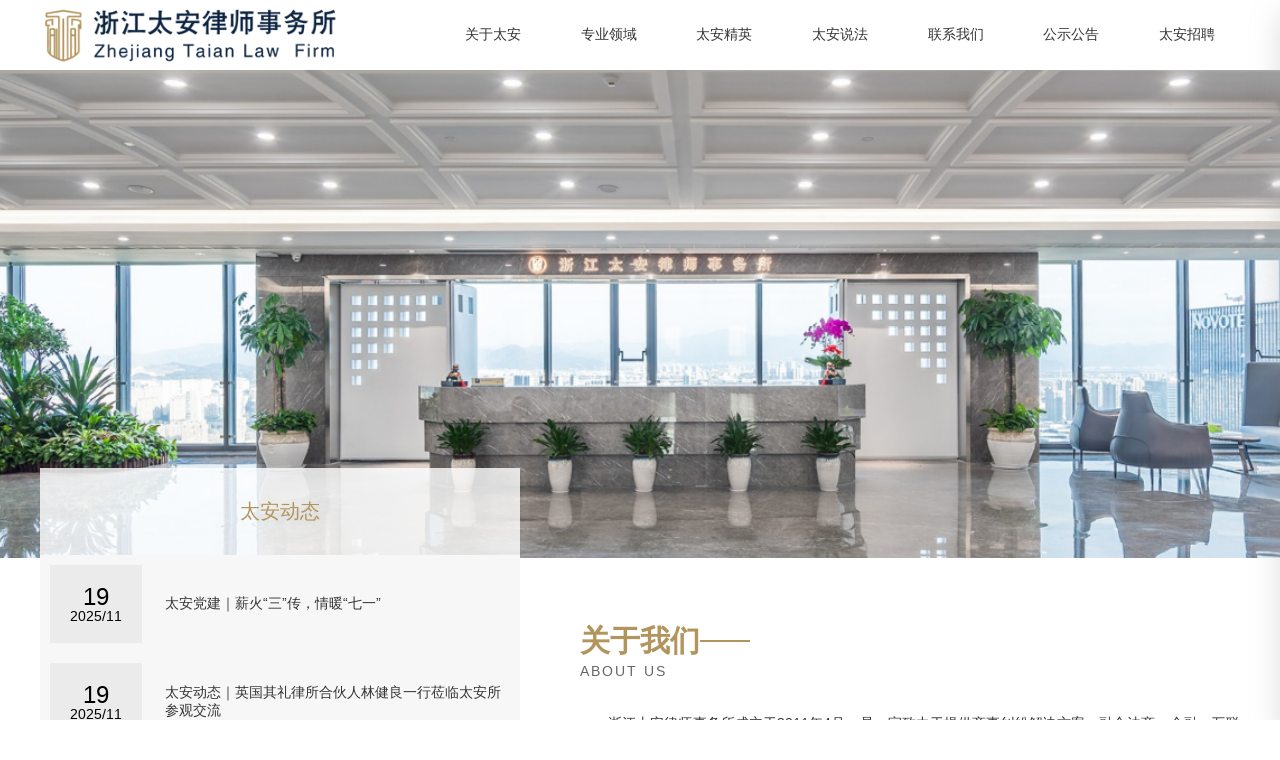

--- FILE ---
content_type: text/html;charset=UTF-8
request_url: https://www.taianlawfirm.com/
body_size: 10743
content:
<!DOCTYPE html>
<html lang="zh">

<head>
  <meta charset="utf-8" />
  <meta http-equiv="x-ua-compatible" content="ie=edge">
  <meta name="viewport" content="width=device-width, initial-scale=1" />
  <meta name="format-detection" content="telephone=no" />
  <title>浙江太安律师事务所</title>
  <meta name="keywords" content="" />
  <meta name="description" content="" />
  <link rel="shortcut icon" href="https://ss.media.yidingyi.com.cn/site_res/397/20251128102756_KrBP5HM6.png" type="image/x-icon">
<!-- icon -->
<link rel="shortcut icon" href="https://ss.media.yidingyi.com.cn/site_res/397/20251128102756_KrBP5HM6.png" type="image/x-icon">
<!-- 引入样式 -->
<!-- Swiper's CSS-->
<link rel="stylesheet" href="/assets/css/wareroom/swiper-bundle.min.css">
<!-- Swiper加载动画 -->
<link rel="stylesheet" href="/assets/css/wareroom/animate.css">
<!-- bootstrap CSS-->
<link rel="stylesheet" href="/assets/css/wareroom/bootstrap.min.css">
<link rel="stylesheet" href="/assets/css/wareroom/bootstrap-icons.css">
<!-- 通用样式 -->
<link rel="stylesheet" href="/assets/css/base/base.css">
<!-- 通用样式 -->
<link rel="stylesheet" href="/assets/css/base/media-base.css">
<!-- 导航 -->
<link rel="stylesheet" href="/assets/css/base/head.css">
<!-- 底部 -->
<link rel="stylesheet" href="/assets/css/base/footer.css">



<!-- 引入js -->
<!-- Swiper-加载动画 -->
<script src="/assets/js/wareroom/swiper.animate1.0.3.min.js"></script>
<!-- Swiper's js-->
<script src="/assets/js/wareroom/swiper-bundle.min.js"></script>
<!-- 响应式导航 -->
<script src="/assets/js/wareroom/jquery-3.7.1.js"></script>
<!-- bootstrap -->
<script src="/assets/js/wareroom/bootstrap.min.js"></script>
<!-- 数字加载js -->
<script src="/assets/js/wareroom/jquery.waypoints.min.js"></script>
<script src="/assets/js/wareroom/jquery.countup.min.js"></script>
<!-- gsap -->
<script src="/assets/js/scrollmagic/gsap.min.js"></script>
<script src="/assets/js/scrollmagic/ScrollTrigger.min.js"></script>
<!-- 通用js -->
<script src="/assets/js/base.js"></script><!-- 首页 -->
<link rel="stylesheet" href="/assets/css/index/section.css">
<link rel="stylesheet" href="/assets/css/index/section1.css">
<link rel="stylesheet" href="/assets/css/index/section2.css">
<link rel="stylesheet" href="/assets/css/index/section3.css">
<link rel="stylesheet" href="/assets/css/index/section4.css">
<link rel="stylesheet" href="/assets/css/index/section5.css">
<link rel="stylesheet" href="/assets/css/index/section6.css">
<link rel="stylesheet" href="/assets/css/index/section7.css">
<link rel="stylesheet" href="/assets/css/index/section8.css">
<!-- end-首页 -->  <!-- 第三方代码 -->
</head>

<body>
<!-- 导航 -->
<header class="header">
  <div class="container">
    <div class="navBox">

      <a href="/" class="logo">
        <img class="logo1" src="https://ss.media.yidingyi.com.cn/site_res/397/20251119100444_QHiEta9c.png" alt="浙江太安律师事务所" />
        <img class="logo2" src="https://ss.media.yidingyi.com.cn/site_res/397/20251119100444_QHiEta9c.png" alt="浙江太安律师事务所" />
      </a>

      <div class="nav">
        <ul class="navbar_nav" data-in="fadeInDown" data-out="fadeOutUp">
            <li class="dropdown">
              <a href="/posts/7263.html" class="nav0">关于太安</a>
                <div class="dropdown_menu">
                  <div class="menu_2">
                      <a href="/posts/7263.html">太安简介</a>
                      <a href="/news.html?size=6">太安动态</a>
                      <a href="/posts/7264.html">太安环境</a>
                  </div>
                </div>
            </li>
            <li class="dropdown">
              <a href="/posts/7265.html" class="nav0">专业领域</a>
            </li>
            <li class="dropdown">
              <a href="/products/selection.html?size=9999" class="nav0">太安精英</a>
            </li>
            <li class="dropdown">
              <a href="/posts/cat/3448.html" class="nav0">太安说法</a>
                <div class="dropdown_menu">
                  <div class="menu_2">
                      <a href="/posts/cat/3458.html">经典案例</a>
                      <a href="/posts/cat/3459.html">专业法评</a>
                  </div>
                </div>
            </li>
            <li class="dropdown">
              <a href="/posts/7262.html" class="nav0">联系我们</a>
            </li>
            <li class="dropdown">
              <a href="/posts/cat/3450.html" class="nav0">公示公告</a>
            </li>
            <li class="dropdown">
              <a href="/posts/7268.html" class="nav0">太安招聘</a>
            </li>
        </ul>
      </div>
    </div>
    
    <a href="javascript:void(0)" id="navToggle">
      <span></span>
    </a>
  </div>
</header>
<!--移动端的导航-->
<div class="m_nav">
  <div class="top clearfix">
    <img src="/assets/img/closed_1.png" alt="" class="closed" />
  </div>
  <div class="logo">
    <a href="/"><img src="https://ss.media.yidingyi.com.cn/site_res/397/20251119100444_QHiEta9c.png" alt="浙江太安律师事务所" /></a>
  </div>
  <ul class="ul" data-in="fadeInDown" data-out="fadeOutUp">
        <li class="dropdown">
          <a href="JavaScript:;">关于太安</a>
          <div class="dropdown_menu">
              <a href="/posts/7263.html">太安简介</a>
              <a href="/news.html?size=6">太安动态</a>
              <a href="/posts/7264.html">太安环境</a>
          </div>
        </li>
          <li class="dropdown">
            <a href="/posts/7265.html">专业领域</a>
          </li>
          <li class="dropdown">
            <a href="/products/selection.html?size=9999">太安精英</a>
          </li>
        <li class="dropdown">
          <a href="JavaScript:;">太安说法</a>
          <div class="dropdown_menu">
              <a href="/posts/cat/3458.html">经典案例</a>
              <a href="/posts/cat/3459.html">专业法评</a>
          </div>
        </li>
          <li class="dropdown">
            <a href="/posts/7262.html">联系我们</a>
          </li>
          <li class="dropdown">
            <a href="/posts/cat/3450.html">公示公告</a>
          </li>
          <li class="dropdown">
            <a href="/posts/7268.html">太安招聘</a>
          </li>
    <!-- 多语言链接 -->
  </ul>
</div>

<!---------- banner ---------->
<!---------- banner ---------->
<!---------- banner ---------->
<!-- html -->
<section class="section1">
  <div class="swiper Swiper1">
    <div class="swiper-wrapper">

              <div class="swiper-slide Slide1">
          <img src="https://ss.media.yidingyi.com.cn/site_res/397/20251119100444_GvsXbRWB.jpg" class="bj">
        </div>

    </div>
  </div>
</section>
<!-- end - html -->
<!-- script -->
<script>
  var Swiper1 = new Swiper(".Swiper1", {
    autoplay: {
      disableOnInteraction: false,
      pauseOnMouseEnter: true,
      delay: 5000,
    },
    pagination: {
      el: ".swiper-pagination",
      clickable: true,
    },
    on: {
      init: function () {
        swiperAnimateCache(this);
        swiperAnimate(this);
      },
      slideChangeTransitionEnd: function () {
        swiperAnimate(this);
      }
    },
  });
</script>
<!-- end - script -->
<!---------- end - banner ---------->
<!---------- end - banner ---------->
<!---------- end - banner ---------->

<!---------- section2 ---------->
<!---------- section2 ---------->
<!---------- section2 ---------->
<!-- html -->
<section class="section2">




  <div class="Box2">
    <div class="lt2">
      <a class="title2">太安动态</a>
      <div class="item2">
          <li>
            <span>
              <h1>19</h1>
              <h2>2025/11</h2>
            </span>
            <a href="/news/12041.html">太安党建｜薪火“三”传，情暖“七一”</a>
          </li>
          <li>
            <span>
              <h1>19</h1>
              <h2>2025/11</h2>
            </span>
            <a href="/news/12042.html">太安动态｜英国其礼律所合伙人林健良一行莅临太安所参观交流</a>
          </li>
          <li>
            <span>
              <h1>19</h1>
              <h2>2025/11</h2>
            </span>
            <a href="/news/12043.html">太安动态｜优化法治营商环境 护航企业行稳致远</a>
          </li>
          <li>
            <span>
              <h1>19</h1>
              <h2>2025/11</h2>
            </span>
            <a href="/news/12044.html">太安动态｜我所高级合伙人徐春律师受邀参加鄞州区检察院召开的“新业态劳动者权益保护调研会”</a>
          </li>
      </div>
    </div>
    <div class="rt2">
      <div class="indexTitle">
        <h1>关于我们</h1>
        <h2>ABOUT US</h2>
      </div>
      <div class="desc2"><p>
浙江太安律师事务所成立于2011年4月，是一家致力于提供商事纠纷解决方案，融合法商、金融、互联网思维，进而为客户创造全新价值和法律服务的大型综合性律师事务所，自成立以来，太安一直位于业界靠前地位，享有较高声誉。
</p>
<p>
太安拥有一流的法律服务队伍，现有律师及各类专业人员百余名，大多律师均毕业于国内一流法学院校，具有优秀的学历背景、深厚的专业知识以及丰富的实务经验。太安组建了多个合伙人团队以及专业化团队，业务领域涵盖民商事争议解决、公司、金融与资本市场、刑事、建设工程与房地产、破产重整与清算、婚姻与家族财富传承、劳动与人力资源、行政/政府、涉外与海事海商等，能为客户提供一站式的法律服务。
</p></div>
      <a href="/posts/7263.html" class="IndexMore">了解我们+</a>
    </div>
  </div>




</section>
<!-- end - html -->
<!-- script -->
<script>
</script>
<!-- end - script -->
<!---------- end - section2 ---------->
<!---------- end - section2 ---------->
<!---------- end - section2 ---------->

<!---------- section3 ---------->
<!---------- section3 ---------->
<!---------- section3 ---------->
<!-- html -->
<section class="section3">





    <div class="Box3">
        <div class="lt3">
            <div class="indexTitle">
                <h1>我们的团队</h1>
                <h2>OUR TEAM</h2>
            </div>
            <div class="desc3"><p>
太安所拥有一流的法律服务队伍，现有律师及各类专业人员百余名，为业界有较大知名度的一家综合性合伙制律师事务所。太安所专职律师中拥有研究生及以上学历的占比超过50%，中高级职称的律师占比37%，入选区域内专家人才库率达20%以上。大多数律师均毕业于国内一流法学院校，具有优秀的学历背景、深厚的专业知识以及丰富的实务经验，能为客户提供一站式的法律服务。
</p>
<p>
太安组建了多个合伙人团队以及专业化团队，业务领域涵盖民商事争议解决、公司、金融与资本市场、刑事、建设工程与房地产、破产重整与清算、婚姻与家族财富传承、劳动与人力资源、行政/政府、涉外与海事海商等。通过互相成就的内部团队合作，对外连接的跨区域合作，太安能为客户提供优质、高效、专业的法律服务。
</p></div>
            <a href="/products/selection.html?size=9999" class="IndexMore">了解我们+</a>
        </div>
        <div class="img3"><img src="https://ss.media.yidingyi.com.cn/site_res/397/20251119100444_h9GmwqA1.jpg" alt=""></div>
    </div>





</section>
<!-- end - html -->
<!-- script -->
<script>
</script>
<!-- end - script -->
<!---------- end - section3 ---------->
<!---------- end - section3 ---------->
<!---------- end - section3 ---------->

<!---------- section4 ---------->
<!---------- section4 ---------->
<!---------- section4 ---------->
<!-- html -->
<section class="section4" style="background: url(/assets/images/case_bg.jpg) no-repeat center top;">



    <div class="Nav4">
                    <li>民商事争议解决法律事务</li>
            <li>公司法律事务</li>
            <li>金融与资本市场法律事务</li>
            <li>刑事法律事务</li>
            <li>建设工程与房地产法律事务</li>
            <li>知识产权法律事务</li>
        <a href="/products/selection.html?size=9999">查看更多</a>
    </div>
    <div class="Box4">
            <div class="item4">
                <div class="text4">
                    <h1>
                        <img src="https://ss.media.yidingyi.com.cn/site_res/397/20251119100444_aSk1fv6f.jpg">
                        <p>民商事争议解决法律事务</p>
                    </h1>
                    <div class="desc4">太安所民商事法律团队由数十位优秀律师组成，具备扎实的专业功底，丰富的从业经验，秉承“专业化+团队化”服务模式，为客户提供优质的服务，团队成员业务过硬，是一支专业、高效、创新的法律服务团队。</div>
                    <a href="/posts/7265.html" class="IndexMore">查看更多</a>
                </div>
                <img src="https://ss.media.yidingyi.com.cn/site_res/397/20251119100444_qexmDegJ.jpg" class="img4">
            </div>
            <div class="item4">
                <div class="text4">
                    <h1>
                        <img src="https://ss.media.yidingyi.com.cn/site_res/397/20251119100444_OMblqsbA.png">
                        <p>公司法律事务</p>
                    </h1>
                    <div class="desc4">公司法律事务对一个企业的健康、良性、有序发展至关重要。太安所公司法律事务团队由一支专注于公司法律事务的业务骨干律师组成，主要为企业提供“一站式”专业法律服务。团队成员理论基础扎实、实践经验丰富，在公司设立、公司治理、市场运作、风险合规、兼并收购等方面各有所长，对于诉讼及非诉讼法律需求，均能提供专业的法律服务。</div>
                    <a href="/posts/7266.html" class="IndexMore">查看更多</a>
                </div>
                <img src="https://ss.media.yidingyi.com.cn/site_res/397/20251119100444_hZWmB1T4.jpg" class="img4">
            </div>
            <div class="item4">
                <div class="text4">
                    <h1>
                        <img src="https://ss.media.yidingyi.com.cn/site_res/397/20251119100444_6crTVLlg.jpg">
                        <p>金融与资本市场法律事务</p>
                    </h1>
                    <div class="desc4">金融业务是太安所传统核心及优势业务之一，太安金融与资本市场法律事务团队拥有专业的金融业务研发团队与律师服务团队，在金融领域具有丰富的经验和广泛的客户基础，拥有银行、保险、资产管理公司和互联网金融公司等众多金融领域客户，可以为金融机构、大中型企业提供投融资法律架构方案设计及法律风险管理服务，还可以为企业提供投融资、金融衍生品研发和商业模式构建等新型金融服务。</div>
                    <a href="/posts/7267.html" class="IndexMore">查看更多</a>
                </div>
                <img src="https://ss.media.yidingyi.com.cn/site_res/397/20251119100444_ojyXOQDi.jpg" class="img4">
            </div>
            <div class="item4">
                <div class="text4">
                    <h1>
                        <img src="https://ss.media.yidingyi.com.cn/site_res/397/20251119100444_aSk1fv6f.jpg">
                        <p>刑事法律事务</p>
                    </h1>
                    <div class="desc4">太安所刑事法律事务团队是一支专业化程度高、服务质量优良的精英团队，刑事部坚持“精、专、准”的理念，创新办案模式确保案件质量至上，部门充分关注刑事司法前沿问题，擅长处理重大、疑难、复杂的刑事案件。团队在办理案件过程中，以精湛的业务、高度负责的敬业精神、良好的辩护效果，深得当事人和社会各界的好评。</div>
                    <a href="/posts/7346.html" class="IndexMore">查看更多</a>
                </div>
                <img src="https://ss.media.yidingyi.com.cn/site_res/397/20251119100444_IXgovxCQ.jpg" class="img4">
            </div>
            <div class="item4">
                <div class="text4">
                    <h1>
                        <img src="https://ss.media.yidingyi.com.cn/site_res/397/20251119100444_uhLGFXV1.jpg">
                        <p>建设工程与房地产法律事务</p>
                    </h1>
                    <div class="desc4">太安所拥有一支实力过硬的建设工程与房地产法律事务团队，由多位具备成熟理论研究和办案经验的律师组成，在诉讼领域以及非讼领域均有所成绩，主要业务范围包括建设施工、土地开发、房产营销、物业管理、房地产融资等法律事务。</div>
                    <a href="/posts/7347.html" class="IndexMore">查看更多</a>
                </div>
                <img src="https://ss.media.yidingyi.com.cn/site_res/397/20251119100444_xzXohOrC.jpg" class="img4">
            </div>
            <div class="item4">
                <div class="text4">
                    <h1>
                        <img src="https://ss.media.yidingyi.com.cn/site_res/397/20251119100444_F0izlIA9.jpg">
                        <p>知识产权法律事务</p>
                    </h1>
                    <div class="desc4">太安所知识产权法律事务团队拥有专业的知识产权律师长期从事涉及专利、商标、著作权、反不正当竞争等相关领域的知识产权保护研究和实务，先后代理了专利技术侵权纠纷、著作权侵权纠纷等维权案件，具有丰富的实践经验。</div>
                    <a href="/posts/7348.html" class="IndexMore">查看更多</a>
                </div>
                <img src="https://ss.media.yidingyi.com.cn/site_res/397/20251119100444_dH14k1LV.jpg" class="img4">
            </div>
    </div>




</section>
<!-- end - html -->
<!-- script -->
<script>
    $(".Nav4 li").eq(0).addClass("on");
    $(".item4").eq(0).addClass("on");
    $(".Nav4 li").click(function () {
        $(this).addClass("on").siblings().removeClass("on");
        var ind = $(this).index();
        $(".item4").eq(ind).addClass("on").siblings(".item4").removeClass("on");
    });
</script>
<!-- end - script -->
<!---------- end - section4 ---------->
<!---------- end - section4 ---------->
<!---------- end - section4 ---------->

<!---------- section5 ---------->
<!---------- section5 ---------->
<!---------- section5 ---------->
<!-- html -->
<section class="section5">


    <div class="indexTitle">
        <h1>太安说法</h1>
        <h2>OUR NEWS</h2>
    </div>
    <div class="Box5">
            <a href="/posts/7430.html" class="item5">
                <span>
                    <h1>27</h1>
                    <h2>2025/11</h2>
                </span>
                <div class="text5">
                    <h1><p>太安解读｜竞业限制补偿金支付方式</p><i class="bi bi-plus-square-fill"></i></h1>
                    <h2>企业拥有的资源与机密决定了其市场竞争力的强弱，与员工签订竞业限制协议可明确员工离职后的行为范围和限制，从而有效避免企业资源的无序流失，而签订竞业限制协议势必涉及竞业限制经济补偿金的支付，特作出以下探讨。</h2>
                </div>
            </a>
            <a href="/posts/7431.html" class="item5">
                <span>
                    <h1>27</h1>
                    <h2>2025/11</h2>
                </span>
                <div class="text5">
                    <h1><p>人民法院案例库：传销案件裁判规则汇编</p><i class="bi bi-plus-square-fill"></i></h1>
                    <h2>人民法院案例库已于2024年2月27日正式上线，目前入库案例3855件，其中刑事案例1484件。本文对“人民法院案例库”中的6个组织、领导传销犯罪的观点进行梳理。这6起参考案例，分别从传销犯罪行为定性、传销犯罪行为主体、犯罪行为竞合等方面，为传销案件提供了权威、规范、全面的指引。</h2>
                </div>
            </a>
            <a href="/posts/7432.html" class="item5">
                <span>
                    <h1>27</h1>
                    <h2>2025/11</h2>
                </span>
                <div class="text5">
                    <h1><p>全面推进依法治校·校园安全法律法规汇总</p><i class="bi bi-plus-square-fill"></i></h1>
                    <h2>筑牢校园安全防线是学校工作的重中之重，各级政府为共创平安校园出台了一系列法律法规，本文将对国家、浙江省、宁波市、鄞州区出台的相关法律法规以及政策文件进行汇总。</h2>
                </div>
            </a>
            <a href="/posts/7433.html" class="item5">
                <span>
                    <h1>27</h1>
                    <h2>2025/11</h2>
                </span>
                <div class="text5">
                    <h1><p>达到法定退休年龄的劳动者遭受事故伤害，能否认定工伤？</p><i class="bi bi-plus-square-fill"></i></h1>
                    <h2>热点回顾：2022年2月21日，浙江宁波60岁中通快递分拣工凌晨猝死在岗位，公司表示愿意赔付丧葬费和人道主义费用，家属未接受此方案，表示希望按照工亡流程赔偿，宁波人社局则回应老人是否缴纳工伤保险是认定工伤的关键，本案中无法认定工伤。事情发生后，“是否属于劳动者”“是否为工伤”等一系列问题引起轩然大波。</h2>
                </div>
            </a>
            <a href="/posts/7434.html" class="item5">
                <span>
                    <h1>27</h1>
                    <h2>2025/11</h2>
                </span>
                <div class="text5">
                    <h1><p>商品房预售合同解除后购房贷款还款责任的分配</p><i class="bi bi-plus-square-fill"></i></h1>
                    <h2>虽然我国对房价一再控制，但目前来看其仍旧不是大多数家庭能够轻易承受的，为了买房，通常是举全家之力，即便如此，也很难做到一次性全款付清，由此催生出了按揭贷款业务。此业务由银行向购房者发放贷款，所购商品房为银行设定抵押，开发商提供保证。但是在商品房预售合同中，部分开发商会因为各种各样的原因无法按期交房，最终导致商品房预售合同解除，在此情况下，购房者通常会因合同目的无法实现为由申请解除贷款合同，如贷款合</h2>
                </div>
            </a>
            <a href="/posts/7435.html" class="item5">
                <span>
                    <h1>27</h1>
                    <h2>2025/11</h2>
                </span>
                <div class="text5">
                    <h1><p>论我国《民法典》和《个人信息保护法》背景下的 个人信息删除权</p><i class="bi bi-plus-square-fill"></i></h1>
                    <h2>本文从我国《民法典》和《个人信息保护法》的背景出发，沿着个人信息删除权的历史渊源追溯其前世今生，并考察删除权本土化的必然性。相较于欧盟《通用数据保护条例》规定的删除权和遗忘权，我国《个人信息保护法》虽仅规定删除权，但已将被遗忘权权能包含在内。删除权作为个人信息项下的民事权益，受私法和公法共同保护。它虽不具有权利独立性，但其保护的法益与其他人格权法益相区别，不能被其他权益所覆盖。删除权的行使不是无限</h2>
                </div>
            </a>
            <a href="/posts/7436.html" class="item5">
                <span>
                    <h1>27</h1>
                    <h2>2025/11</h2>
                </span>
                <div class="text5">
                    <h1><p>FIDIC国际工程合同中承包商索赔法律问题研究</p><i class="bi bi-plus-square-fill"></i></h1>
                    <h2>2022年3月14日，上海市住房和城乡建设管理委员会发布《关于进一步加强本市建设工程疫情防控和应急处置工作的通知》，要求实施建设工程“封闭式”管理，不具备封闭施工条件的装饰装修工程等暂停施工。由于变异后的奥密克戎病毒危害极大，导致国内外建设工程的工期纷纷受到影响。本文针对目前疫情全球化下，建设工程项目出海应如何规避风险试图提出解决方案并对我国承包商提出针对索赔失败风险应如何进行规避，从而使得我国建</h2>
                </div>
            </a>
            <a href="/posts/7437.html" class="item5">
                <span>
                    <h1>27</h1>
                    <h2>2025/11</h2>
                </span>
                <div class="text5">
                    <h1><p>保单现金价值强制执行的理论基础和利益衡平</p><i class="bi bi-plus-square-fill"></i></h1>
                    <h2>保单现金价值具备一定的财产属性，本质上属于附条件债权，投保人的债权人依法可向法院申请强制执行。目前审判实务当中，执行法院多以直接划扣保险人账户以实现申请执行人债权，但该种方式实质上属于法院代位行使解除权，损害了被保险人或受益人的权益。为同时满足债权人、被保险人或受益人、投保人以及保险人的利益需要，在对保单现金价值的强制执行程序和方式上，法院应遵循效力原则、禁止权力滥用原则、相当性原则，引入介入权制</h2>
                </div>
            </a>
            <a href="/posts/7438.html" class="item5">
                <span>
                    <h1>27</h1>
                    <h2>2025/11</h2>
                </span>
                <div class="text5">
                    <h1><p>后疫情时代下新业态用工确认劳动关系之诉探究</p><i class="bi bi-plus-square-fill"></i></h1>
                    <h2>疫情发生之前，就已经发展起来的新业态及其从业者，在疫情期间成为维系城镇居民生活的“纽带”。近几年，国家与政府纷纷出台政策支持新业态用工发展，而当下新业态从业者力求确认劳动关系的根本出发点在于劳动关系背后的社会保障权益。因此本文立足于“起点”研究，对新业态下平台用工关系作出分析。总体脉络为是否应该确认劳动关系，若确认劳动关系应考虑哪些因素，进而从新业态用工关系现状，立法在适用程度上不匹配，司法实践依</h2>
                </div>
            </a>
            <a href="/posts/7440.html" class="item5">
                <span>
                    <h1>27</h1>
                    <h2>2025/11</h2>
                </span>
                <div class="text5">
                    <h1><p>平台经济中网络主播劳动关系认定困境及路径探究</p><i class="bi bi-plus-square-fill"></i></h1>
                    <h2>互联网经济的蓬勃发展催生了网络直播新型用工关系，这种新型用工形式突破了传统的生产方式，提供劳务的一方在一定程度上享有了更自由的选择权，推动了以网络直播、直播带货为代表的平台经济飞速发展。快速扩张的背后隐藏诸多矛盾，最首要的是提供直播服务的网络主播的劳动者地位认定问题。因为这种新型用工关系不同于传统的标准劳动关系，其在工作时间以及工作地点上有着更大的自由度，网络主播和企业之间的工作模式在形式上也更多</h2>
                </div>
            </a>
    </div>




</section>
<!-- end - html -->
<!-- script -->
<script>
</script>
<!-- end - script -->
<!---------- end - section5 ---------->
<!---------- end - section5 ---------->
<!---------- end - section5 ---------->







<footer>




  <div class="footer1">
    <img src="https://ss.media.yidingyi.com.cn/site_res/397/20251119100444_1T1b7Xlr.png" class="FooterLogo">
    <div class="footerDesc">浙江太安律师事务所<br>
地址：宁波市鄞州区嘉会街288号宁波中心大厦B座32层<br>
电话：0574-87402235<br>
邮箱：taian@taianlawfirm.com<br>
<br>
浙江太安（杭州）律师事务所<br>
地址： 杭州市上城区衢江路1号临江金座1号楼6层<br>
电话：0571-88070170<br>
邮箱：taian@taianlawfirm.com</div>
    <img src="https://ss.media.yidingyi.com.cn/site_res/397/20251119100444_RqWluHCt.png" class="FooterEwm">
  </div>

  <div class="Copyright">
    <a href="JavaScript:;">版权所有 © 浙江太安律师事务所</a>
      <a target="_blank" href="https://beian.miit.gov.cn/"> 浙ICP备2020030295号-1</a>
      <a target="_blank" href="http://www.beian.gov.cn/portal/registerSystemInfo?recordcode=33021202003332">
        <img src="/assets/img/beian.png" />
        浙公网安备 33021202003332号
      </a>
    <a target="_blank" href="https://www.0574huaqi.com/">
      技术支持：华企立方 
    </a>
      <a target="_blank" href="https://ss.yidingyi.com.cn/opsadmin/397/home.html">
        管理后台 
      </a>
  </div>





</footer><!-- 首页js -->
<script src="/assets/js/index.js"></script>

<!-- wow-js -->
<script src="/assets/js/wareroom/wow.min.js"></script>
<script type="text/javascript">
   new WOW().init();
</script>


<!-- 相册-js -->
<script src="/assets/js/wareroom/photo.js"></script>
<img src="" alt="" class="bigimg">
<div class="mask">
  <img src="/assets/img/closed_1.png" alt="">
</div>
<script>
  $(function () {
    /*
     smallimg   // 小图
     bigimg  //点击放大的图片
     mask   //黑色遮罩
     */
    var obj = new zoom('mask', 'bigimg', 'smallimg');
    obj.init();
  })
</script>
<!-- 统计代码 -->
<!-- 网站自身的统计代码 -->
<script src="/public/web-analytics.1.0.js"></script>





<!-- 百度资源代码 -->








<!-- 美洽代码 -->
<!--
<script type='text/javascript'>
  (function (m, ei, q, i, a, j, s) {
    m[i] = m[i] || function () {
      (m[i].a = m[i].a || []).push(arguments)
    };
    j = ei.createElement(q),
      s = ei.getElementsByTagName(q)[0];
    j.async = true;
    j.charset = 'UTF-8';
    j.src = 'https://static.meiqia.com/dist/meiqia.js?_=t';
    s.parentNode.insertBefore(j, s);
  })(window, document, 'script', '_MEIQIA');
  _MEIQIA('entId', 213741);
</script>
-->

<!-- **地址栏链接与a标签链接匹配** -->
<script type="text/javascript">
  $(function () {
    // 定义 currStyle 函数  
    var currStyle = function (links) {
      var currUrl = window.location.href;
      links.each(function () {
        var url = $(this).attr('href');
        // 如果链接的 href 正好是当前 URL，或者去掉查询参数和哈希后的路径匹配  
        if (url === currUrl || (currUrl.indexOf(url.split('?')[0].split('#')[0]) === 0 && currUrl.split('?')[
            0].split('#')[0] !== url)) {
          $(this).addClass("active");
        }
      });
    };
    // 调用 currStyle 函数  
    currStyle($(".nav_2"));
  });
</script>
<script type="text/javascript">
  $(function () {
    var currUrl1 = window.location.pathname; // 只获取路径部分  
    var currStyle1 = function (links) {
      links.each(function () {
        var url1 = $(this).attr('href').split('?')[0].split('#')[0]; // 移除查询字符串和哈希  
        if (currUrl1 === url1) {
          $(this).addClass("active");
        }
      });
    };
    currStyle1($(".nav0"));
  });
</script>


<!-- 返回顶部功能 -->
<script>
  function topFunction() {
    document.body.scrollTop = 0;
    document.documentElement.scrollTop = 0;
  }
</script>


<!-- 更换验证码 -->
<script>
  function refreshCaptcha() {
    document.getElementById("captchaImage").src = '/captcha?' + Date.now();
  }
</script>


<!-- 搜索功能 -->
<script>
  $(function () {
    $(".subButn").on("click", function () {
      self.location.href = "/products.html?keywords=" + $(".searchInput").val();
    })
    $('.searchInput').bind('keyup', function (event) {
      if (event.keyCode == "13") {
        self.location.href = "/products.html?keywords=" + $(".searchInput").val();
      }
    });
  })

  $(function () {
    $(".subButn1").on("click", function () {
      self.location.href = "/products.html?keywords=" + $(".searchInput1").val();
    })
    $('.searchInput1').bind('keyup', function (event) {
      if (event.keyCode == "13") {
        self.location.href = "/products.html?keywords=" + $(".searchInput1").val();
      }
    });
  })
</script>


<!-- 表单验证 -->
<script type="text/javascript" src="/assets/js/wareroom/messages.js"></script>
<script type="text/javascript">
  //表单验证1
  $('#yanzheng').click(function () {
    if (!checkedInputFunction($('#yanzheng'))) {
      return false;
    }
    // formVerify.msg('验证完成')
  });
  //表单验证2
  $('#yanzheng2').click(function () {
    if (!checkedInputFunction($('#yanzheng2'))) {
      return false;
    }
    // formVerify.msg('验证完成')
  });
</script>
  <!-- 第三方代码 -->
</body>

</html>

--- FILE ---
content_type: text/css
request_url: https://www.taianlawfirm.com/assets/css/base/base.css
body_size: 1292
content:
   body {
     position: relative;
     overflow-x: hidden;
   }

   :root {
     --color: #b1955c;
   }

   *,
   :after,
   :before {
     box-sizing: border-box;
     margin: 0;
     padding: 0;
     border: 0;
     font-weight: 400;
     vertical-align: baseline;
     text-wrap: pretty;
     font-family: Tahoma, Arial, sans-serif;
   }

   dl,
   ol,
   ul,
   li {
     list-style: none;
     margin: 0;
     padding: 0;
   }


   a {
     color: #333;
     text-decoration: none;
     font-size: 16px;
   }

   a:hover {
     color: #333;
     text-decoration: none !important;
   }


   .container {
     width: 1200px;
     max-width: 1200px;
     margin: 0 auto;
     padding: 0;
   }

   @media screen and (max-width: 1260px) {
     .container {
       width: 100%;
       padding-left: 5vw;
       padding-right: 5vw;
     }
   }

   @media screen and (max-width: 720px) {
     .container {
       padding-left: 3vw;
       padding-right: 3vw;
     }
   }

   :root {
     --container: calc((100vw - 1200px) / 2);
   }

   @media screen and (max-width: 1260px) {
     :root {
       --container: 5vw;
     }
   }

   @media screen and (max-width: 720px) {
     :root {
       --container: 3vw;
     }
   }




   /*滚动条*/
   ::-webkit-scrollbar {
     width: 6px;
     height: 6px;
     background-color: #F5F5F5;
   }

   /*定义滚动条轨道 内阴影+圆角*/
   ::-webkit-scrollbar-track {
     -webkit-box-shadow: inset 0 0 6px rgba(0, 0, 0, 0.3);
     border-radius: 10px;
     background-color: #F5F5F5;
   }

   /*定义滑块 内阴影+圆角*/
   ::-webkit-scrollbar-thumb {
     border-radius: 10px;
     -webkit-box-shadow: inset 0 0 6px rgba(0, 0, 0, .3);
     background: var(--color);
   }

   /* end */
   /* 隐藏video 全屏按钮 */
   .video::-webkit-media-controls-fullscreen-button {
     display: none;
   }

   /* 隐藏video 播放按钮 */
   .video::-webkit-media-controls-play-button {
     display: none;
   }

   /* 隐藏video 进度条 */
   .video::-webkit-media-controls-timeline {
     display: none;
   }

   /* 隐藏video 观看的当前时间 */
   .video::-webkit-media-controls-current-time-display {
     display: none;
   }

   /* 隐藏video 剩余时间 */


   /* 美洽手机站调整 */
   @media (max-width: 1200px) {
     iframe.sc-2suwu8-0 {
       height: 71px !important;
     }
   }


   /* ------------通用动效------------------------------------------------------------------- */

   /* 鼠标移入图片变大 */
   .imgHover {
     overflow: hidden;
     width: 100%;
   }

   .imgHover img {
     width: 100%;
     height: 100%;
     object-fit: cover;
     transition: 0.5s;
   }

   .imgHover:hover img {
     transform: scale(1.08);
   }

   .imgHoverBox:hover img {
     transform: scale(1.08);
   }

   /* 相册组件 */

   .bigimg {
     width: auto !important;
     height: auto !important;
     max-width: 70vw !important;
     max-height: 70vh !important;
     position: fixed;
     left: 0;
     top: 0;
     right: 0;
     bottom: 0;
     margin: auto;
     display: none;
     z-index: 9999;
     border: 0px solid #fff;
     object-fit: contain;
   }

   .mask {
     position: fixed;
     left: 0;
     top: 0;
     right: 0;
     bottom: 0;
     background-color: #000000cc;
     z-index: 9998;
     transition: all 1s;
     display: none
   }

   .mask img {
     width: 50px;
     height: 50px;
     background: #fff;
     padding: 15px;
     border-radius: 50%;
     position: fixed;
     bottom: 5vh;
     left: calc(50% - 25px);
   }

   @media (max-width: 640px) {
     .mask img {
       bottom: 10vh;
     }
   }

--- FILE ---
content_type: text/css
request_url: https://www.taianlawfirm.com/assets/css/base/media-base.css
body_size: 1532
content:
/* 基础导航样式 */
.header {
  width: 100%;
  position: fixed;
  top: 0;
  left: 0;
  z-index: 999;
}

.header .nav .navbar_nav {
  margin: 0;
  padding-left: 0;
}

.header .navbar_nav li>a {
  text-decoration: none;
  text-align: center;
  transition: 0.5s;
}

/* Logo样式 */
.header .logo {
  display: flex;
  align-items: center;
  transition: 1s;
}

.header .logo img {
  max-width: 100%;
  max-height: 100%;
}

.header .logo .logo2 {
  display: none;
}

.header.on .logo .logo2 {
  display: flex;
}

.header.on .logo .logo1 {
  display: none;
}

/* 导航栏过渡效果 */
.header .nav,
.navbar_nav {
  transition: 1s;
}

.header .navbar_nav li {
  position: relative;
  display: block;
}

.header .navbar_nav li.dropdown {
  display: flex;
  justify-content: center;
  align-items: center;
}

/* 移动端导航 */
.m_nav {
  position: fixed;
  top: 0;
  box-shadow: 0 15px 27px 0 rgba(167, 165, 165, 0.38);
  width: 100%;
  height: 100%;
  background: #fff;
  transition: all ease 0.5s;
  z-index: 1000;
  opacity: 1;
  visibility: visible;
  margin-top: 0;
  overflow-y: auto;
  transition: all .6s cubic-bezier(.77, 0, .175, 1) 0ms;
  transform: translateX(100%);
  background: rgb(255 255 255 / 60%);
  backdrop-filter: blur(10px);
  -webkit-backdrop-filter: blur(10px);
}

.m_nav.open {
  transform: translateX(0);
}

.m_nav .top {
  height: 60px;
  padding: 20px;
  box-sizing: border-box;
}

.m_nav .top .closed {
  width: 30px;
  height: 30px;
  vertical-align: middle;
  float: right;
  cursor: pointer;
}

.m_nav .logo {
  width: 100%;
  margin: 0 auto;
}

.m_nav .logo img {
  height: 50px;
  max-width: 75vw;
  object-fit: contain;
  display: block;
  margin: 30px auto;
}

.m_nav .ul {
  margin-top: 30px;
  padding: 0;
}

.m_nav .ul li {
  padding: 0 20px;
  transform: translateY(100%);
  transition: all .6s cubic-bezier(.77, 0, .175, 1) 0ms;
  opacity: 0;
}

.m_nav.open .ul li {
  opacity: 1;
  transform: translateY(0);
}

.m_nav .ul li a {
  display: block;
  text-decoration: none;
  color: #333;
  font-weight: bold;
  font-size: 16px;
  height: 50px;
  line-height: 50px;
  width: 100%;
  text-align: center;
}

.m_nav .ul li .dropdown_menu {
  display: none;
}

.m_nav .ul li.dropdown.active .dropdown_menu {
  display: block;
}

.m_nav .ul li .dropdown_menu a {
  font-size: 14px;
  display: block;
  height: 30px;
  line-height: 30px;
  box-sizing: border-box;
  overflow: hidden;
  display: -webkit-box;
  -webkit-box-orient: vertical;
  -webkit-line-clamp: 1;
  opacity: 0.7;
}

.m_nav .ul li .dropdown_menu a:last-child {
  border: none;
}

/* 媒体查询 */
@media screen and (max-width: 1200px) {
  .header {
    height: 60px !important;
  }

  .header.on {
    height: 60px !important;
  }

  .header .container {
    display: flex;
    justify-content: space-between;
    align-items: center;
    height: 100%;
    padding-left: 2% !important;
    padding-right: 2% !important;
  }

  .header #navToggle {
    height: 100%;
    padding: 0;
    margin-right: -15px;
    display: flex;
    align-items: center;
  }

  .header #navToggle span {
    position: relative;
    width: 25px;
    height: 1px;
  }

  .header #navToggle span:before,
  .header #navToggle span:after {
    content: '';
    position: relative;
    width: 100%;
    height: 1px;
    left: 0;
  }

  .header #navToggle span,
  .header #navToggle span:before,
  .header #navToggle span:after {
    transition: 0.3s;
    display: block;
    background: #fff;
  }

  .header.on #navToggle span,
  .header.on #navToggle span:before,
  .header.on #navToggle span:after {
    transition: 0.3s;
    display: block;
    background: #fff;
  }

  .header #navToggle span:before {
    top: 8px;
  }

  .header #navToggle span:after {
    bottom: 10px;
  }

  .header #navToggle.open span:before {
    top: 10px;
    transform: translateY(-11px) rotate(-45deg);
  }

  .header #navToggle.open span:after {
    bottom: 12px;
    transform: translateY(10px) rotate(45deg);
  }

  .header #navToggle.open span {
    background: none;
  }

  .header #navToggle.open span:before,
  .header #navToggle.open span:after {
    background: #4f4f4f;
  }

  .header .nav,
  .navRightIcon {
    display: none !important;
  }

  .header .top {
    display: none;
  }

  .banner img {
    height: 600px;
    object-fit: cover;
  }

  .header .logo .logo2 {
    display: flex;
  }

  .header .logo .logo1 {
    display: none;
  }

  .header .logo {
    max-height: 60px !important;
  }
}

.media_pc {
  display: block !important;
}

.media_phone {
  display: none !important;
}

@media screen and (max-width: 720px) {
  .media_pc {
    display: none !important;
  }

  .media_phone {
    display: block !important;
  }
}

--- FILE ---
content_type: text/css
request_url: https://www.taianlawfirm.com/assets/css/base/head.css
body_size: 1077
content:
   /* 新加 - 模块 */
   /* 导航更新代码 */
   .header {
     margin: 0 auto;
     transition: 0s;
     height: 70px;
     background: #fff;
   }

   .header .container {
     height: 100%;
     position: relative;
   }

   .header .navBox {
     height: 100%;
     display: flex;
     justify-content: space-between;
     align-items: center;
   }

   /* logo */
   .header .logo {
     width: 300px;
     height: 100%;
   }


   /* 导航 */
   .header .nav {
     width: calc(100% - 400px);
     max-width: 800px;
     height: 100%;
   }

   .header .nav .navbar_nav {
     width: 100%;
     display: flex;
     justify-content: space-between;
   }

   .header .navbar_nav li.dropdown {
     position: relative;
   }

   .header .navbar_nav li>a {
     display: flex;
     justify-content: center;
     align-items: center;
     position: relative;
     font-size: 14px;
     padding: 0 25px;
     height: 100%;
   }

   .header .navbar_nav li>a.active {
     background: var(--color);
   }

   .header .navbar_nav li>a.active:hover {
     color: #fff;
   }

   .header .navbar_nav li>a:hover {
     color: var(--color);
   }

   .header .navbar_nav li:after {
     content: "";
     width: 0;
     height: 2px;
     background: var(--color);
     position: absolute;
     bottom: 0;
     left: 0;
     transition: all 0.5s ease 0s;
   }

   .header .navbar_nav li:hover:after {
     width: 100%;
   }

   /* 二级分类 */
   .header .navbar_nav li.dropdown .dropdown_menu {
     display: none;
     position: absolute;
     top: 100%;
     width: max-content;
     left: auto;
     background: #fff;
   }

   .header .navbar_nav li.dropdown:hover .dropdown_menu {
     display: block;
   }


   .header .navbar_nav li.dropdown .dropdown_menu a {
     color: #7E7E7E;
     background: #fff0;
     transition: 0s;
     font-size: 14px;
     text-align: center;
     line-height: 1.5;
     display: block;
     padding: 10px 30px;
     width: 100%;
     border-bottom: 2px solid #f3f3f3;
   }

   .header .navbar_nav li.dropdown .dropdown_menu a:hover {
     background: var(--color);
     color: #fff;
   }

   /* 导航图标代码 */
   a.yy {
     display: flex;
     align-items: center;
     justify-content: center;
     width: 40px;
     height: 40px;
     border-radius: 50%;
     background: rgba(216, 216, 216, 0.4);
   }

   a.yy img {
     max-width: 100px;
     max-height: 100px;
   }


   /* 导航向下滚动后样式 */
   .header.on .logo .logo1 {
     display: none;
   }

   .header.on .logo .logo2 {
     display: flex;
   }

   .header.on {
     background: #fff;
   }

   .header.on a.yy {
     background: #D8D8D8;
   }





   @media (max-width: 1200px) {
     .header {
       background: #fff;
       width: 100%;
       border-bottom: 0px;
     }

     .header .container {
       display: flex;
       justify-content: space-between;
     }

     .header .navBox {
       width: 260px;
       padding: 0;
     }

     .header .logo {
       padding: 5px 0;
     }

     .header #navToggle {
       margin: 0;
     }


     .header #navToggle span,
     .header #navToggle span:before,
     .header #navToggle span:after {
       background: #333 !important;
     }

     .header.on #navToggle span,
     .header.on #navToggle span:before,
     .header.on #navToggle span:after {
       background: #333 !important;
     }

     .NavRight {
       display: none;
     }
   }

--- FILE ---
content_type: text/css
request_url: https://www.taianlawfirm.com/assets/css/base/footer.css
body_size: 518
content:
  /* 底部导航 */
  footer {
    background: #272727;
    position: relative;
    padding: 0;
  }

  .footer1 {
    padding: 30px var(--container);
    display: flex;
    flex-wrap: wrap;
    justify-content: space-between;
    align-items: flex-start;
    grid-gap: 30px;
  }

  /* 导航 */
  .FooterLogo {
    width: 300px;
  }

  .footerDesc {
    font-size: 14px;
    color: #999;
  }

  .FooterEwm {
    width: 200px;
  }


  @media (max-width:1200px) {}

  @media (max-width:720px) {}

  /* 备案 */
  .Copyright {
    border-top: 1px solid #353535;
    padding: 15px var(--container);
    width: 100%;
    display: flex;
    flex-wrap: wrap;
    justify-content: center;
    grid-gap: 10px 15px;
  }

  .Copyright a {
    color: #F9F9F9;
    font-size: 14px;
    line-height: 1.5;
    display: flex;
    align-items: center;
    opacity: 0.6;
  }

  .Copyright a p {
    display: block;
    margin: 0 5px;
  }

  .Copyright a:last-child p {
    display: none;
  }

  .Copyright a:hover {
    color: var(--color);
  }


--- FILE ---
content_type: text/css
request_url: https://www.taianlawfirm.com/assets/css/index/section.css
body_size: 587
content:
     /* 框架 */
     section {
         position: relative;
         z-index: 1;
         overflow: hidden;
         width: 100%;
         padding-left: var(--container);
         padding-right: var(--container);
     }

     /* 标题 */
     .indexTitle {
         display: flex;
         flex-direction: column;
         align-items: flex-start;
     }

     .indexTitle h1 {
         font-weight: 700;
         color: var(--color);
         font-size: 30px;
         line-height: 1.5;
         display: flex;
         align-items: center;
         grid-gap: 15px;
     }

     .indexTitle h1::after {
         content: "";
         display: block;
         width: 50px;
         height: 2px;
         background: var(--color);
     }

     .indexTitle h2 {
         font-size: 14px;
         color: #666;
         letter-spacing: 2px;
     }

     @media (max-width: 720px) {
         .indexTitle h1 {
             font-size: 24px;
         }
     }

     a.IndexMore,
     .IndexMore {
         border: 1px solid #dedede;
         border-radius: 25px;
         display: inline-block;
         padding: 10px 45px;
         text-decoration: none;
         color: #999;
         transition: all 0.6s;
         font-size: 14px;
         line-height: 1;
     }

     a.IndexMore:hover,
     .IndexMore:hover {
         background: var(--color);
         box-shadow: 2px 2px 12px var(--color);
         color: #fff;
         border: 1px solid var(--color);
     }

--- FILE ---
content_type: text/css
request_url: https://www.taianlawfirm.com/assets/css/index/section1.css
body_size: 928
content:
    /* Box1 */
    .section1 {
        margin-top: 70px;
        padding: 0 !important;
    }


    .Swiper1 {
        width: 100%;
        height: 100%;
        position: relative;
        z-index: 2;
    }

    .Slide1 {
        width: 100%;
        height: auto;
    }

    .Slide1 .bj {
        width: 100%;
        height: 100%;
        min-height: 300px;
        position: relative;
        object-fit: cover;
        z-index: 1;
    }

    @media (max-width: 1200px) {
        .section1 {
            margin-top: 60px;
        }
    }

    .Slide1 .bj {
        opacity: 1;
        animation: slideShow 6.4s linear infinite 0s;
    }

    @keyframes slideShow {
        0% {
            opacity: 1;
            transform: scale(1);
            -ms-transform: scale(1);
        }

        100% {
            opacity: 1;
            transform: scale(1.2);
            -ms-transformm: scale(1.2);
        }
    }

--- FILE ---
content_type: text/css
request_url: https://www.taianlawfirm.com/assets/css/index/section2.css
body_size: 824
content:
    /* Section2 */
    .section2 {
        display: block;
        overflow: visible;
    }

    .Box2 {
        position: relative;
        width: 100%;
        z-index: 2;
        display: flex;
        justify-content: space-between;
        flex-wrap: wrap;
    }

    .lt2 {
        width: 40%;
        position: relative;
        top: -90px;
    }

    .lt2 .title2 {
        display: block;
        padding: 30px 0;
        width: 100%;
        color: var(--color);
        text-align: center;
        font-size: 20px;
        background: rgba(255, 255, 255, 0.8);
    }

    .item2 {
        width: 100%;
        background: #f7f7f7;
        display: flex;
        flex-direction: column;
    }

    .item2 li {
        width: 100%;
        padding: 10px;
        position: relative;
        display: flex;
        align-items: center;
        justify-content: space-between;
    }

    .item2 li span {
        width: 20%;
        background: #ebebeb;
        display: flex;
        flex-direction: column;
        align-items: center;
        grid-gap: 10px;
        padding: 20px 10px;
    }

    .item2 li span h1 {
        font-size: 24px;
        line-height: 1;
    }

    .item2 li span h2 {
        font-size: 14px;
        line-height: 1;
    }

    .item2 li a {
        width: 75%;
        color: #333;
        font-size: 14px;
    }

    .rt2 {
        padding: 60px 0;
        width: 55%;
    }

    .rt2 .desc2 {
        font-size: 14px;
        text-indent: 2em;
        text-align: justify;
        color: rgb(51, 51, 51);
        line-height: 2em;
        display: block;
        margin: 30px 0;
        width: 100%;
    }

    @media (max-width: 1200px) {
        .lt2 {
            width: 45%;
            top: -56px;
        }

        .lt2 .title2 {
            padding: 15px 0;
            font-size: 18px;
        }

        .item2 li span {
            width: 20%;
            grid-gap: 10px;
            padding: 10px 5px;
        }

        .item2 li span h1 {
            font-size: 18px;
        }

        .item2 li span h2 {
            font-size: 12px;
        }

        .item2 li a {
            width: 75%;
            font-size: 14px;
            overflow: hidden;
            display: -webkit-box;
            -webkit-box-orient: vertical;
            -webkit-line-clamp: 2;
        }

        .rt2 {
            padding: 30px 0;
            width: 50%;
        }
    }

    @media (max-width: 800px) {
        .lt2 {
            width: 100%;
            top: 0;
            margin-top: -45px;
        }

        .lt2 .title2 {
            padding: 10px 0;
        }

        .item2 li span {
            width: 75px;
        }

        .item2 li a {
            width: calc(100% - 100px);
        }

        .rt2 {
            width: 100%;
            padding-bottom: 45px;
        }
    }

    @media (max-width: 400px) {}

--- FILE ---
content_type: text/css
request_url: https://www.taianlawfirm.com/assets/css/index/section3.css
body_size: 487
content:
   /* Section3 */
   .section3 {
       display: block;
       background: #f5f5f5;
       padding-top: 45px;
       padding-bottom: 45px;
   }

   .Box3 {
       position: relative;
       width: 100%;
       z-index: 2;
       display: flex;
       flex-wrap: wrap;
       align-items: center;
       justify-content: space-between;
   }


   .lt3 {
       width: 35%;
   }

   .lt3 .desc3 {
       margin: 30px 0;
       margin-bottom: 60px;
       width: 100%;
       text-align: justify;
       font-size: 14px;
       text-indent: 2em;
       line-height: 1.75em;
       color: #333;
   }

   .img3 {
       width: 60%;
       box-shadow: 4px 4px 12px #dedede;
   }

   .img3 img {
       width: 100%;
   }

   @media (max-width: 1200px) {
       .lt3 .desc3 {
           margin: 20px 0;
           font-size: 14px;
           line-height: 1.5;
       }

       .lt3 {
           width: 45%;
       }

       .img3 {
           width: 50%;
       }
   }

   @media (max-width: 800px) {
       .Box3 {
           grid-gap: 30px;
       }

       .lt3 {
           width: 100%;
       }

       .img3 {
           width: 100%;
       }
   }

   @media (max-width: 400px) {}

--- FILE ---
content_type: text/css
request_url: https://www.taianlawfirm.com/assets/css/index/section4.css
body_size: 908
content:
    /* Section4 */
    .section4 {
        display: block;
        padding: 90px 0;
    }

    .Nav4 {
        display: flex;
        justify-content: center;
    }

    .Nav4 a,
    .Nav4 li {
        width: 210px;
        height: 60px;
        display: flex;
        justify-content: center;
        align-items: center;
        text-align: center;
        cursor: pointer;
        font-size: 16px;
        color: #939aac;
        border-radius: 5px;
    }

    .Nav4 li.on {
        color: #fff;
        background: #b1955c;
    }

    .Box4 {
        margin-top: 45px;
        padding-left: var(--container);
        padding-right: var(--container);
        display: block;
        position: relative;
        width: 100%;
        z-index: 2;
    }

    .item4 {
        display: flex;
        align-items: center;
        justify-content: flex-end;
        display: none;
        position: relative;
    }

    .item4.on {
        display: flex;
    }

    .text4 {
        position: absolute;
        z-index: 2;
        left: 0;
        padding: 60px 45px;
        border-radius: 10px;
        width: 50%;
        background: #fff;
        box-shadow: 0px 0px 70px rgba(157, 179, 208, 0.4);
    }

    .text4 h1 {
        display: flex;
        align-items: center;
        grid-gap: 25px;
    }

    .text4 h1 img {
        width: 100px;
    }

    .text4 h1 p {
        width: calc(100% - 125px);
        font-size: 24px;
        color: #081232;
    }

    .text4 .desc4 {
        padding: 20px 0;
        width: 100%;
        font-size: 14px;
        line-height: 2;
        color: #828b9f;
    }

    .img4 {
        width: calc(50% + 100px);
    }

    @media (max-width: 1600px) {
        .Nav4 {
            padding: 0 3vw;
        }

        .Nav4 a,
        .Nav4 li {
            width: auto;
            padding: 0 30px;
        }
    }

    @media (max-width: 1440px) {
        .Nav4 {
            display: flex;
            justify-content: space-around;
        }

        .Nav4 a,
        .Nav4 li {
            padding: 0 10px;
        }
    }

    @media (max-width: 1200px) {
        .Nav4 {
            flex-wrap: wrap;
            grid-gap: 15px 0;
        }

        .Nav4 a,
        .Nav4 li {
            height: 45px;
            padding: 0 20px;
        }

        .text4 {
            padding: 30px 20px;
        }

        .text4 h1 {
            grid-gap: 15px;
        }

        .text4 h1 img {
            width: 60px;
        }

        .text4 h1 p {
            width: calc(100% - 75px);
            font-size: 18px;
            color: #081232;
        }
    }

    @media (max-width: 800px) {
        .Nav4 {
            grid-gap: 10px 0;
        }

        .Nav4 a,
        .Nav4 li {
            height: 35px;
            padding: 0px 10px;
            font-size: 14px;
        }

        .item4 {
            flex-wrap: wrap;
        }

        .text4 {
            position: relative;
            width: 90%;
            margin: 0 auto;
        }

        .img4 {
            margin-top: -30px;
            width: 100%;
        }
    }

    @media (max-width: 400px) {}

--- FILE ---
content_type: text/css
request_url: https://www.taianlawfirm.com/assets/css/index/section5.css
body_size: 778
content:
    /* Section5 */
    .section5 {
        display: block;
        padding-top: 90px;
        padding-bottom: 90px;
    }

    .Box5 {
        margin-top: 45px;
        position: relative;
        width: 100%;
        z-index: 2;
        display: grid;
        grid-template-columns: repeat(2, 1fr);
        grid-gap: 45px 30px;
    }

    .item5 {
        width: 100%;
        display: flex;
        grid-gap: 30px;
    }

    .item5 span {
        width: 60px;
        height: 60px;
        border: 1px solid var(--color);
        display: flex;
        flex-direction: column;
        align-items: center;
        justify-content: center;
    }

    .item5:hover span {
        background: var(--color);
    }

    .item5 span h1 {
        font-size: 20px;
        color: var(--color);
    }

    .item5:hover span h1 {
        color: #fff;
    }

    .item5 span h2 {
        font-size: 12px;
        color: #000;
    }

    .item5:hover span h2 {
        color: #b5bcf3;
    }

    .item5 .text5 {
        width: calc(100% - 90px);
    }

    .item5 .text5 h1 {
        position: relative;
        display: flex;
        align-items: center;
        padding-right: 45px;
        padding-bottom: 15px;
    }

    .item5 .text5 h1::after {
        content: "";
        display: block;
        width: 20px;
        height: 1px;
        background: var(--color);
        position: absolute;
        left: 0;
        bottom: 5px;
    }

    .item5 .text5 h1 p {
        font-size: 16px;
        color: #333;
        overflow: hidden;
        display: -webkit-box;
        -webkit-box-orient: vertical;
        -webkit-line-clamp: 1;
    }

    .item5 .text5 h1 i {
        font-size: 14px;
        color: #a6a6a6;
        position: absolute;
        right: 0;
    }

    .item5 .text5 h2 {
        position: relative;
        font-size: 14px;
        line-height: 2;
        color: #b0b0b0;
        overflow: hidden;
        display: -webkit-box;
        -webkit-box-orient: vertical;
        -webkit-line-clamp: 2;
    }

    @media (max-width: 1200px) {
        .section5 {
            padding-top: 30px;
            padding-bottom: 60px;
        }
    }

    @media (max-width: 800px) {
        .Box5 {
            margin-top: 30px;
            display: grid;
            grid-template-columns: repeat(1, 1fr);
            grid-gap: 45px 30px;
        }
    }

    @media (max-width: 400px) {
        .item5 {
            grid-gap: 15px;
        }

        .item5 .text5 {
            width: calc(100% - 75px);
        }

        .item5 .text5 h1 {
            padding-right: 20px;
            padding-bottom: 15px;
        }
    }

--- FILE ---
content_type: text/css
request_url: https://www.taianlawfirm.com/assets/css/index/section6.css
body_size: 397
content:
    /* Section6 */
    .section6 {
        display: block;
    }

    .Box6 {
        display: block;
        position: relative;
        width: 100%;
        z-index: 2;
    }



    @media (max-width: 1600px) {}

    @media (max-width: 1440px) {}

    @media (max-width: 1200px) {}

    @media (max-width: 720px) {}

    @media (max-width: 460px) {}

    @media (max-width: 380px) {}

--- FILE ---
content_type: application/javascript
request_url: https://www.taianlawfirm.com/assets/js/wareroom/messages.js
body_size: 3568
content:
/**
1、在要验证的input中写上form-verify="验证方法名|验证方法名" 可写多个但要用|分隔开
 */
var checkedInput = {

    //用户名
    userNames: [
        /^[a-zA-Z0-9_-]{6,20}$/, '由2-20位的字母或数字组成'
    ],
    userName: [
        /^[a-zA-Z\u4e00-\u9fa5]{2,10}$/, '由2-20位中文或英文组成'
    ],
    //英文
    english: [
        /^[A-Za-z]+$/, '只能输入英文'
    ],
    //汉字
    chinese: [
        /^[\u4e00-\u9fa5]+$/, '只能输入汉字'
    ],
    //匹配中文(包括汉字和字符)
    chineseChar: [
        /^[\u0391-\uFFE5]+$/, '只能输入中文(包括汉字和字符)'
    ],
    //字符验证，只能包含中文、英文、数字、下划线等字符
    stringCheck: [
        /^[a-zA-Z0-9\u4e00-\u9fa5-_]+$/, '只能输入中文、英文、数字、下划线等字符'
    ],
    //字符验证，只能包含中文、英文、数字、下划线等字符
    stringChEn: [
        /^[a-zA-Z\u4e00-\u9fa5]+$/, '只能输入中文、英文'
    ],
    //邮箱
    email: [
        /^(\w-*\.*)+@(\w-?)+(\.\w{2,})+$/, '请输入正确的邮箱'
    ],
    //QQ
    QQ: [
        /^[1-9]\d{4,12}$/, '请输入正确的QQ'
    ],
    //手机号码
    phone: [
        /^1(2|3|4|5|6|7|8|9)\d{9}$/, '请输入正确的手机号码'
    ],
    //居民身份证
    IDCard: [
        /^[1-9]\d{5}[1-9]\d{3}((0\d)|(1[0-2]))(([0|1|2]\d)|3[0-1])\d{3}(\d|x|X)$/, '请输入正确的身份证'
    ],
    //护照
    passport: [
        /^[a-zA-Z0-9]{5,17}$/, '请输入正确的护照'
    ],
    //台胞证   0099730503
    taiWanCertificate: [
        /^([0-9]{8}|[0-9]{10})$/, '请输入正确的台胞证'
    ],
    //港澳通行证
    hongKong: [
        /^[a-zA-Z0-9]{6,10}$/, '请输入正确的港澳通行证'
    ],
    //营业执照
    businessLicense: [
        /^[a-zA-Z0-9]{10,20}$/, '请输入正确的营业执照'
    ],
    //驾照
    drivingLicense: [
        /^[1-9]\d{5}[1-9]\d{3}((0\d)|(1[0-2]))(([0|1|2]\d)|3[0-1])\d{3}(\d|x|X)$/, '请输入正确的驾照'
    ],
    //车牌号正则
    plateNumbers: [
        /^[京津沪渝冀豫云辽黑湘皖鲁新苏浙赣鄂桂甘晋蒙陕吉闽贵粤青藏川宁琼使领A-Z]{1}[A-Z]{1}[A-Z0-9]{4}[A-Z0-9挂学警港澳]{1}$/, '请输入正确的车牌号'
    ],
    //组织机构代码证
    organizationCodeCertificate: [
        /^[a-zA-Z0-9]{10,20}$/, '请输入正确的组织机构代码证'
    ],
    //密码
    password: [
        /^[a-zA-Z]\w{5,17}$/, '必须以字母开头，长度在6~18之间，只能包含字母、数字和下划线'
    ],
    //高强度密码
    seniorPassword: [
        /^(?=.*\d)(?=.*[a-z])(?=.*[A-Z]).{8,20}$/, '必须包含大小写字母和数字的组合，不能使用特殊字符，长度在8-20之间'
    ],
    //日期
    date: [
        /^((((19|20)\d{2})-(0?[13-9]|1[012])-(0?[1-9]|[12]\d|30))|(((19|20)\d{2})-(0?[13578]|1[02])-31)|(((19|20)\d{2})-0?2-(0?[1-9]|1\d|2[0-8]))|((((19|20)([13579][26]|[2468][048]|0[48]))|(2000))-0?2-29))$/,
        '请输入正确的日期</br>格式 2020-02-02'
    ],
    //时间
    time: [
        /^(20|21|22|23|[0-1]\d):[0-5]\d:[0-5]\d$/, '请输入正确的时间</br>格式 12:00:00 '
    ],

    //只能输入数字[0-9]
    number: [
        /^\d+$/, '只能输入数字'
    ],
    //整数
    integer: [
        /^[-\+]?\d+$/, '您输入的不是整数'
    ],
    //邮政编码
    zipCode: [
        /^[0-9]{6}$/, '请输入正确的邮政编码'
    ],
    //访问地址URL
    Url: [
        /^[A-Za-z0-9]+\.[A-Za-z0-9]+[\/=\?%\-&_~`@[\]\’:+!]*([^<>\"])*$/, '请输入正确的访问地址'
    ],
    //判断是否为合法字符(a-zA-Z0-9-_)
    rightfulString: [
        /^[A-Za-z0-9_-]+$/, '请输入合法字符'
    ],
    //money
    money: [
        /^\d+(\.\d{1,2})?$/, '请输入有效数字或者两位小数，或者一位小数，整数'
    ],
    //ipv4地址正则
    ipV4: [
        /^(?:(?:25[0-5]|2[0-4][0-9]|[01]?[0-9][0-9]?)\.){3}(?:25[0-5]|2[0-4][0-9]|[01]?[0-9][0-9]?)$/, '请输入正确的ip'
    ],
    //十六进制颜色判断
    rgbHex: [
        /^#?([a-fA-F0-9]{6}|[a-fA-F0-9]{3})$/, '请输入正确的颜色 </br>格式 #000000或#000'
    ],
    //固话或者传真
    faxes: [
        /^[+]{0,1}(\d){1,3}[ ]?([-]?((\d)|[ ]){1,12})+$/, '请输入正确的传真'
    ],
    // 必填项
    required: function (value) {
        if (value == "" || value == null) {
            return "必填项不能为空";
        } else {
            return true;
        }
    }
}

//定时器id
var timer = null;
//验证函数
function checkedInputFunction(element) {
    //定义i (当i=1时则验证失败，i=0验证通过)
    var i = 0;
    var layDate = element.parents("body").find('[form-verify]');
    $.each(layDate, function () {
        var key = $(this).attr("form-verify");
        var keys = key.split("|");
        for (k in keys) {
            var value = $(this).val();

            if (checkedInput[keys[k]] != null) {
                if (typeof checkedInput[keys[k]] == "function") {
                    var keyFunction = checkedInput[keys[k]];
                    var retValue = keyFunction(value);
                    console.log(retValue)
                    if (retValue != true) {
                        formVerify.msg(retValue);
                        $(this).focus();
                        i++;
                        return false;
                    }
                } else if (typeof checkedInput[keys[k]] == "object") {
                    if (!checkedInput[keys[k]][0].test(value)) {
                        formVerify.msg(checkedInput[keys[k]][1]);
                        $(this).focus();
                        i++;
                        return false;
                    }
                }
            }
        }
    })
    if (i == 0) {
        return true;
    } else {
        return false;
    }
}

//错误提示框
var formVerify = {
    msg: function (value) {
        //清楚定时器
        clearTimeout(timer);
        //移除提示框
        $('[name="inputTips"]').remove();
        //设置提示框内容
        var tip =
            '<div name="inputTips"  style="width: 100%;position: fixed;top: 40%;left:0;text-align: center; z-index: 9999;">' +
            '<span style=" z-index:99; display: inline-block;background-color: rgba(0, 0, 0,0.7);font-size: 14px;color: #fff;padding: 6px 15px;border-radius: 10px;padding:10px;max-width:200px">' +
            value + '</span>' +
            '</div>';
        //添加提示框
        $('body').append(tip);
        timer = setTimeout(cleanTip, 1500);
    }
}

//清除提示
function cleanTip() {
    $('[name="inputTips"]').fadeOut(1000, function () {
        //移除提示框
        $('[name="inputTips"]').remove();
    });
}


/**
 * 当前时间格式化
 * fmt：返回格式
 * dateFormat("YYYY-mm-dd HH:MM:SS")
 */
function dateFormat(fmt) {
    var ret;
    var date = new Date();
    const opt = {
        "Y+": date.getFullYear().toString(), // 年
        "m+": (date.getMonth() + 1).toString(), // 月
        "d+": date.getDate().toString(), // 日
        "H+": date.getHours().toString(), // 时
        "M+": date.getMinutes().toString(), // 分
        "S+": date.getSeconds().toString() // 秒
        // 有其他格式化字符需求可以继续添加，必须转化成字符串
    };
    for (var k in opt) {
        ret = new RegExp("(" + k + ")").exec(fmt);
        if (ret) {
            fmt = fmt.replace(ret[1], (ret[1].length == 1) ? (opt[k]) : (opt[k].padStart(ret[1].length, "0")))
        };
    };
    return fmt;
};

/**
 * 时间戳转化为年 月 日 时 分 秒
 * number: 传入时间戳
 * format：返回格式
 * var sjc = 1472048779952;
 * (formatTime(sjc, 'YYYY-mm-dd HH:MM:SS')
 */
function formatTime(number, format) {

    var formateArr = ['YYYY', 'mm', 'dd', 'HH', 'MM', 'SS'];
    var returnArr = [];

    var date = new Date(number);
    returnArr.push(date.getFullYear());
    returnArr.push(formatNumber(date.getMonth() + 1));
    returnArr.push(formatNumber(date.getDate()));

    returnArr.push(formatNumber(date.getHours()));
    returnArr.push(formatNumber(date.getMinutes()));
    returnArr.push(formatNumber(date.getSeconds()));

    for (var i in returnArr) {
        format = format.replace(formateArr[i], returnArr[i]);
    }
    return format;
};

function formatNumber(n) {
    n = n.toString()
    return n[1] ? n : '0' + n
};


--- FILE ---
content_type: application/javascript
request_url: https://www.taianlawfirm.com/assets/js/index.js
body_size: 2150
content:
var swiper = new Swiper(".Swiperdemo", { // 初始化Swiper实例，选择器为".Swiperdemo"
    // 基本配置
    spaceBetween: 15,                // 幻灯片之间的间距（像素）：15像素
    slidesPerView: 4,                // 同时显示的幻灯片数量：4
    slidesPerGroup: 4,               // 每次循环滑动经过的幻灯片数量：4，通常与slidesPerView相同
    initialSlide: 1,                 // 初始化时显示的幻灯片索引（从0开始）：1
    centeredSlides: true,            // 是否将活动幻灯片居中：是
    loop: true,                      // 允许循环播放：是
    loopedSlides: 5,                 // 循环播放时，每次循环的幻灯片数量：5（通常设置为slidesPerView + 额外的几片以平滑过渡）
    allowTouchMove: true,            // 是否允许触摸滑动：是
    speed: 300,                      // 滑动速度（毫秒）：300毫秒
    effect: 'slide',                 // 滑动效果：滑动（其他可选值如'fade', 'cube'等）
    wrapperClass: 'mySwiper-wrapper',// 幻灯片容器的CSS类名
    slideClass: 'mySwiper-slide',    // 幻灯片项的CSS类名

    // 自动播放配置
    autoplay: {
        disableOnInteraction: false, // 用户交互后是否禁用自动播放：否
        pauseOnMouseEnter: true,     // 鼠标进入时是否暂停自动播放：是
        delay: 5000,                 // 自动播放间隔时间（毫秒）：5000毫秒
    },

    // 响应式断点配置
    breakpoints: {
        120: {
            slidesPerView: 2,        // 屏幕宽度<=120px时，显示2个幻灯片（注意：这里应该是小于等于，但通常我们设置大于某个值）
        },
        720: {
            slidesPerView: 3,        // 屏幕宽度<=720px时，显示3个幻灯片
        },
        1200: {
            slidesPerView: 4,        // 屏幕宽度<=1200px时，显示4个幻灯片
        }
        // 可以添加更多断点以适应不同屏幕尺寸
    },

    // 网格布局配置（注意：这通常不是Swiper的标准参数，可能是某个特定版本或插件提供的）
    grid: {
        fill: 'column',              // 填充方向：列
        rows: 2,                     // 每行显示的幻灯片数：2（这不是Swiper的标准配置，可能是自定义的或来自某个插件）
    },

    // 导航按钮配置
    navigation: {
        nextEl: ".next5",            // 下一个按钮的选择器
        prevEl: ".prev5",            // 上一个按钮的选择器
    },

    // 滚动条配置
    scrollbar: {
        el: '.scrollbar5',           // 滚动条容器的选择器
        draggable: true,             // 是否允许拖动滚动条：是
        dragSize: 25,                // 拖动条的大小（像素）：25像素
    },

    // 分页器配置
    pagination: {
        el: ".swiper-pagination",    // 分页器容器的选择器
        clickable: true,             // 是否允许点击分页器圆点进行切换：是
    },


    // 事件监听
    on: {                           
        // 初始化完成时触发
        init: function () {
            swiperAnimateCache(this); // 缓存动画元素（需要自定义或引入相关插件）
            swiperAnimate(this);      // 初始化动画（需要自定义或引入相关插件）
        },

        // 幻灯片切换动画结束后触发
        slideChangeTransitionEnd: function () { 
            swiperAnimate(this); // 重新初始化动画

            // 根据当前幻灯片索引执行不同操作
            var activeIndex = this.activeIndex;

            if (activeIndex === 0) {
                $(".header").removeClass("on");
            } else
            
            if (activeIndex === 1) {
                $(".header").addClass("on");
            } else
            
            if (activeIndex === 2) {
                $('.counter').each(function () {$(this).countUp({time: 3000,});});
            } else
            
            if (activeIndex === 4) {

            } else
            
            if (activeIndex === 5) {

            }
        },
        slideChangeTransitionStart: function () {
            var swiper = this;
            var activeIndex = swiper.activeIndex; // 当前活动滑块的索引  

            // 清除所有滑块的相关类名  
            swiper.slides.forEach(function (slide) {
                slide.classList.remove('slidePrve1', 'slidePrve2', 'slidePrve3', 'slideNext1', 'slideNext2',
                    'slideNext3');
            });

            // 添加新类名  
            var prve3Index = activeIndex - 3;
            var prve2Index = activeIndex - 2;
            var prve1Index = activeIndex - 1;
            var next1Index = activeIndex + 1;
            var next2Index = activeIndex + 2;
            var next3Index = activeIndex + 3;

            // 确保索引在有效范围内  
            if (prve3Index < swiper.slides.length) swiper.slides[prve3Index].classList.add(
                'slidePrve3');
            if (prve2Index < swiper.slides.length) swiper.slides[prve2Index].classList.add(
                'slidePrve2');
            if (prve1Index < swiper.slides.length) swiper.slides[prve1Index].classList.add(
                'slidePrve1');
            if (next1Index < swiper.slides.length) swiper.slides[next1Index].classList.add(
                'slideNext1');
            if (next2Index < swiper.slides.length) swiper.slides[next2Index].classList.add(
                'slideNext2');
            if (next3Index < swiper.slides.length) swiper.slides[next3Index].classList.add(
                'slideNext3');
        }
    }
});

--- FILE ---
content_type: application/javascript
request_url: https://www.taianlawfirm.com/assets/js/scrollmagic/ScrollTrigger.min.js
body_size: 22088
content:
/*!
 * ScrollTrigger 3.13.0
 * https://gsap.com
 * 
 * @license Copyright 2025, GreenSock. All rights reserved.
 * Subject to the terms at https://gsap.com/standard-license.
 * @author: Jack Doyle, jack@greensock.com
 */

!function (e, t) { "object" == typeof exports && "undefined" != typeof module ? t(exports) : "function" == typeof define && define.amd ? define(["exports"], t) : t((e = e || self).window = e.window || {}) }(this, function (e) { "use strict"; function _defineProperties(e, t) { for (var r = 0; r < t.length; r++) { var n = t[r]; n.enumerable = n.enumerable || !1, n.configurable = !0, "value" in n && (n.writable = !0), Object.defineProperty(e, n.key, n) } } function r() { return Se || "undefined" != typeof window && (Se = window.gsap) && Se.registerPlugin && Se } function z(e, t) { return ~Ye.indexOf(e) && Ye[Ye.indexOf(e) + 1][t] } function A(e) { return !!~t.indexOf(e) } function B(e, t, r, n, i) { return e.addEventListener(t, r, { passive: !1 !== n, capture: !!i }) } function C(e, t, r, n) { return e.removeEventListener(t, r, !!n) } function F() { return Re && Re.isPressed || ze.cache++ } function G(r, n) { function ed(e) { if (e || 0 === e) { i && (Te.history.scrollRestoration = "manual"); var t = Re && Re.isPressed; e = ed.v = Math.round(e) || (Re && Re.iOS ? 1 : 0), r(e), ed.cacheID = ze.cache, t && o("ss", e) } else (n || ze.cache !== ed.cacheID || o("ref")) && (ed.cacheID = ze.cache, ed.v = r()); return ed.v + ed.offset } return ed.offset = 0, r && ed } function J(e, t) { return (t && t._ctx && t._ctx.selector || Se.utils.toArray)(e)[0] || ("string" == typeof e && !1 !== Se.config().nullTargetWarn ? console.warn("Element not found:", e) : null) } function L(t, e) { var r = e.s, n = e.sc; A(t) && (t = Ce.scrollingElement || Me); var i = ze.indexOf(t), o = n === qe.sc ? 1 : 2; ~i || (i = ze.push(t) - 1), ze[i + o] || B(t, "scroll", F); var a = ze[i + o], s = a || (ze[i + o] = G(z(t, r), !0) || (A(t) ? n : G(function (e) { return arguments.length ? t[r] = e : t[r] }))); return s.target = t, a || (s.smooth = "smooth" === Se.getProperty(t, "scrollBehavior")), s } function M(e, t, i) { function Gd(e, t) { var r = Le(); t || n < r - s ? (a = o, o = e, l = s, s = r) : i ? o += e : o = a + (e - a) / (r - l) * (s - l) } var o = e, a = e, s = Le(), l = s, n = t || 50, c = Math.max(500, 3 * n); return { update: Gd, reset: function reset() { a = o = i ? 0 : o, l = s = 0 }, getVelocity: function getVelocity(e) { var t = l, r = a, n = Le(); return !e && 0 !== e || e === o || Gd(e), s === l || c < n - l ? 0 : (o + (i ? r : -r)) / ((i ? n : s) - t) * 1e3 } } } function N(e, t) { return t && !e._gsapAllow && e.preventDefault(), e.changedTouches ? e.changedTouches[0] : e } function O(e) { var t = Math.max.apply(Math, e), r = Math.min.apply(Math, e); return Math.abs(t) >= Math.abs(r) ? t : r } function P() { (Ae = Se.core.globals().ScrollTrigger) && Ae.core && function _integrate() { var e = Ae.core, r = e.bridge || {}, t = e._scrollers, n = e._proxies; t.push.apply(t, ze), n.push.apply(n, Ye), ze = t, Ye = n, o = function _bridge(e, t) { return r[e](t) } }() } function Q(e) { return Se = e || r(), !ke && Se && "undefined" != typeof document && document.body && (Te = window, Me = (Ce = document).documentElement, Ee = Ce.body, t = [Te, Ce, Me, Ee], Se.utils.clamp, Be = Se.core.context || function () { }, Oe = "onpointerenter" in Ee ? "pointer" : "mouse", Pe = E.isTouch = Te.matchMedia && Te.matchMedia("(hover: none), (pointer: coarse)").matches ? 1 : "ontouchstart" in Te || 0 < navigator.maxTouchPoints || 0 < navigator.msMaxTouchPoints ? 2 : 0, De = E.eventTypes = ("ontouchstart" in Me ? "touchstart,touchmove,touchcancel,touchend" : "onpointerdown" in Me ? "pointerdown,pointermove,pointercancel,pointerup" : "mousedown,mousemove,mouseup,mouseup").split(","), setTimeout(function () { return i = 0 }, 500), P(), ke = 1), ke } var Se, ke, Te, Ce, Me, Ee, Pe, Oe, Ae, t, Re, De, Be, i = 1, Ie = [], ze = [], Ye = [], Le = Date.now, o = function _bridge(e, t) { return t }, n = "scrollLeft", a = "scrollTop", He = { s: n, p: "left", p2: "Left", os: "right", os2: "Right", d: "width", d2: "Width", a: "x", sc: G(function (e) { return arguments.length ? Te.scrollTo(e, qe.sc()) : Te.pageXOffset || Ce[n] || Me[n] || Ee[n] || 0 }) }, qe = { s: a, p: "top", p2: "Top", os: "bottom", os2: "Bottom", d: "height", d2: "Height", a: "y", op: He, sc: G(function (e) { return arguments.length ? Te.scrollTo(He.sc(), e) : Te.pageYOffset || Ce[a] || Me[a] || Ee[a] || 0 }) }; He.op = qe, ze.cache = 0; var E = (Observer.prototype.init = function init(e) { ke || Q(Se) || console.warn("Please gsap.registerPlugin(Observer)"), Ae || P(); var i = e.tolerance, a = e.dragMinimum, t = e.type, o = e.target, r = e.lineHeight, n = e.debounce, s = e.preventDefault, l = e.onStop, c = e.onStopDelay, u = e.ignore, f = e.wheelSpeed, d = e.event, p = e.onDragStart, g = e.onDragEnd, h = e.onDrag, v = e.onPress, b = e.onRelease, m = e.onRight, y = e.onLeft, x = e.onUp, _ = e.onDown, w = e.onChangeX, S = e.onChangeY, k = e.onChange, T = e.onToggleX, E = e.onToggleY, R = e.onHover, D = e.onHoverEnd, I = e.onMove, z = e.ignoreCheck, Y = e.isNormalizer, H = e.onGestureStart, q = e.onGestureEnd, X = e.onWheel, U = e.onEnable, W = e.onDisable, G = e.onClick, V = e.scrollSpeed, K = e.capture, j = e.allowClicks, Z = e.lockAxis, $ = e.onLockAxis; function gf() { return xe = Le() } function hf(e, t) { return (se.event = e) && u && function _isWithin(e, t) { for (var r = t.length; r--;)if (t[r] === e || t[r].contains(e)) return !0; return !1 }(e.target, u) || t && he && "touch" !== e.pointerType || z && z(e, t) } function kf() { var e = se.deltaX = O(me), t = se.deltaY = O(ye), r = Math.abs(e) >= i, n = Math.abs(t) >= i; k && (r || n) && k(se, e, t, me, ye), r && (m && 0 < se.deltaX && m(se), y && se.deltaX < 0 && y(se), w && w(se), T && se.deltaX < 0 != le < 0 && T(se), le = se.deltaX, me[0] = me[1] = me[2] = 0), n && (_ && 0 < se.deltaY && _(se), x && se.deltaY < 0 && x(se), S && S(se), E && se.deltaY < 0 != ce < 0 && E(se), ce = se.deltaY, ye[0] = ye[1] = ye[2] = 0), (ne || re) && (I && I(se), re && (p && 1 === re && p(se), h && h(se), re = 0), ne = !1), oe && !(oe = !1) && $ && $(se), ie && (X(se), ie = !1), ee = 0 } function lf(e, t, r) { me[r] += e, ye[r] += t, se._vx.update(e), se._vy.update(t), n ? ee = ee || requestAnimationFrame(kf) : kf() } function mf(e, t) { Z && !ae && (se.axis = ae = Math.abs(e) > Math.abs(t) ? "x" : "y", oe = !0), "y" !== ae && (me[2] += e, se._vx.update(e, !0)), "x" !== ae && (ye[2] += t, se._vy.update(t, !0)), n ? ee = ee || requestAnimationFrame(kf) : kf() } function nf(e) { if (!hf(e, 1)) { var t = (e = N(e, s)).clientX, r = e.clientY, n = t - se.x, i = r - se.y, o = se.isDragging; se.x = t, se.y = r, (o || (n || i) && (Math.abs(se.startX - t) >= a || Math.abs(se.startY - r) >= a)) && (re = o ? 2 : 1, o || (se.isDragging = !0), mf(n, i)) } } function qf(e) { return e.touches && 1 < e.touches.length && (se.isGesturing = !0) && H(e, se.isDragging) } function rf() { return (se.isGesturing = !1) || q(se) } function sf(e) { if (!hf(e)) { var t = fe(), r = de(); lf((t - pe) * V, (r - ge) * V, 1), pe = t, ge = r, l && te.restart(!0) } } function tf(e) { if (!hf(e)) { e = N(e, s), X && (ie = !0); var t = (1 === e.deltaMode ? r : 2 === e.deltaMode ? Te.innerHeight : 1) * f; lf(e.deltaX * t, e.deltaY * t, 0), l && !Y && te.restart(!0) } } function uf(e) { if (!hf(e)) { var t = e.clientX, r = e.clientY, n = t - se.x, i = r - se.y; se.x = t, se.y = r, ne = !0, l && te.restart(!0), (n || i) && mf(n, i) } } function vf(e) { se.event = e, R(se) } function wf(e) { se.event = e, D(se) } function xf(e) { return hf(e) || N(e, s) && G(se) } this.target = o = J(o) || Me, this.vars = e, u = u && Se.utils.toArray(u), i = i || 1e-9, a = a || 0, f = f || 1, V = V || 1, t = t || "wheel,touch,pointer", n = !1 !== n, r = r || parseFloat(Te.getComputedStyle(Ee).lineHeight) || 22; var ee, te, re, ne, ie, oe, ae, se = this, le = 0, ce = 0, ue = e.passive || !s && !1 !== e.passive, fe = L(o, He), de = L(o, qe), pe = fe(), ge = de(), he = ~t.indexOf("touch") && !~t.indexOf("pointer") && "pointerdown" === De[0], ve = A(o), be = o.ownerDocument || Ce, me = [0, 0, 0], ye = [0, 0, 0], xe = 0, _e = se.onPress = function (e) { hf(e, 1) || e && e.button || (se.axis = ae = null, te.pause(), se.isPressed = !0, e = N(e), le = ce = 0, se.startX = se.x = e.clientX, se.startY = se.y = e.clientY, se._vx.reset(), se._vy.reset(), B(Y ? o : be, De[1], nf, ue, !0), se.deltaX = se.deltaY = 0, v && v(se)) }, we = se.onRelease = function (t) { if (!hf(t, 1)) { C(Y ? o : be, De[1], nf, !0); var e = !isNaN(se.y - se.startY), r = se.isDragging, n = r && (3 < Math.abs(se.x - se.startX) || 3 < Math.abs(se.y - se.startY)), i = N(t); !n && e && (se._vx.reset(), se._vy.reset(), s && j && Se.delayedCall(.08, function () { if (300 < Le() - xe && !t.defaultPrevented) if (t.target.click) t.target.click(); else if (be.createEvent) { var e = be.createEvent("MouseEvents"); e.initMouseEvent("click", !0, !0, Te, 1, i.screenX, i.screenY, i.clientX, i.clientY, !1, !1, !1, !1, 0, null), t.target.dispatchEvent(e) } })), se.isDragging = se.isGesturing = se.isPressed = !1, l && r && !Y && te.restart(!0), re && kf(), g && r && g(se), b && b(se, n) } }; te = se._dc = Se.delayedCall(c || .25, function onStopFunc() { se._vx.reset(), se._vy.reset(), te.pause(), l && l(se) }).pause(), se.deltaX = se.deltaY = 0, se._vx = M(0, 50, !0), se._vy = M(0, 50, !0), se.scrollX = fe, se.scrollY = de, se.isDragging = se.isGesturing = se.isPressed = !1, Be(this), se.enable = function (e) { return se.isEnabled || (B(ve ? be : o, "scroll", F), 0 <= t.indexOf("scroll") && B(ve ? be : o, "scroll", sf, ue, K), 0 <= t.indexOf("wheel") && B(o, "wheel", tf, ue, K), (0 <= t.indexOf("touch") && Pe || 0 <= t.indexOf("pointer")) && (B(o, De[0], _e, ue, K), B(be, De[2], we), B(be, De[3], we), j && B(o, "click", gf, !0, !0), G && B(o, "click", xf), H && B(be, "gesturestart", qf), q && B(be, "gestureend", rf), R && B(o, Oe + "enter", vf), D && B(o, Oe + "leave", wf), I && B(o, Oe + "move", uf)), se.isEnabled = !0, se.isDragging = se.isGesturing = se.isPressed = ne = re = !1, se._vx.reset(), se._vy.reset(), pe = fe(), ge = de(), e && e.type && _e(e), U && U(se)), se }, se.disable = function () { se.isEnabled && (Ie.filter(function (e) { return e !== se && A(e.target) }).length || C(ve ? be : o, "scroll", F), se.isPressed && (se._vx.reset(), se._vy.reset(), C(Y ? o : be, De[1], nf, !0)), C(ve ? be : o, "scroll", sf, K), C(o, "wheel", tf, K), C(o, De[0], _e, K), C(be, De[2], we), C(be, De[3], we), C(o, "click", gf, !0), C(o, "click", xf), C(be, "gesturestart", qf), C(be, "gestureend", rf), C(o, Oe + "enter", vf), C(o, Oe + "leave", wf), C(o, Oe + "move", uf), se.isEnabled = se.isPressed = se.isDragging = !1, W && W(se)) }, se.kill = se.revert = function () { se.disable(); var e = Ie.indexOf(se); 0 <= e && Ie.splice(e, 1), Re === se && (Re = 0) }, Ie.push(se), Y && A(o) && (Re = se), se.enable(d) }, function _createClass(e, t, r) { return t && _defineProperties(e.prototype, t), r && _defineProperties(e, r), e }(Observer, [{ key: "velocityX", get: function get() { return this._vx.getVelocity() } }, { key: "velocityY", get: function get() { return this._vy.getVelocity() } }]), Observer); function Observer(e) { this.init(e) } E.version = "3.13.0", E.create = function (e) { return new E(e) }, E.register = Q, E.getAll = function () { return Ie.slice() }, E.getById = function (t) { return Ie.filter(function (e) { return e.vars.id === t })[0] }, r() && Se.registerPlugin(E); function Da(e, t, r) { var n = ct(e) && ("clamp(" === e.substr(0, 6) || -1 < e.indexOf("max")); return (r["_" + t + "Clamp"] = n) ? e.substr(6, e.length - 7) : e } function Ea(e, t) { return !t || ct(e) && "clamp(" === e.substr(0, 6) ? e : "clamp(" + e + ")" } function Ga() { return Qe = 1 } function Ha() { return Qe = 0 } function Ia(e) { return e } function Ja(e) { return Math.round(1e5 * e) / 1e5 || 0 } function Ka() { return "undefined" != typeof window } function La() { return Ne || Ka() && (Ne = window.gsap) && Ne.registerPlugin && Ne } function Ma(e) { return !!~l.indexOf(e) } function Na(e) { return ("Height" === e ? S : Xe["inner" + e]) || Ue["client" + e] || We["client" + e] } function Oa(e) { return z(e, "getBoundingClientRect") || (Ma(e) ? function () { return Ot.width = Xe.innerWidth, Ot.height = S, Ot } : function () { return _t(e) }) } function Ra(e, t) { var r = t.s, n = t.d2, i = t.d, o = t.a; return Math.max(0, (r = "scroll" + n) && (o = z(e, r)) ? o() - Oa(e)()[i] : Ma(e) ? (Ue[r] || We[r]) - Na(n) : e[r] - e["offset" + n]) } function Sa(e, t) { for (var r = 0; r < g.length; r += 3)t && !~t.indexOf(g[r + 1]) || e(g[r], g[r + 1], g[r + 2]) } function Ua(e) { return "function" == typeof e } function Va(e) { return "number" == typeof e } function Wa(e) { return "object" == typeof e } function Xa(e, t, r) { return e && e.progress(t ? 0 : 1) && r && e.pause() } function Ya(e, t) { if (e.enabled) { var r = e._ctx ? e._ctx.add(function () { return t(e) }) : t(e); r && r.totalTime && (e.callbackAnimation = r) } } function nb(e) { return Xe.getComputedStyle(e) } function pb(e, t) { for (var r in t) r in e || (e[r] = t[r]); return e } function rb(e, t) { var r = t.d2; return e["offset" + r] || e["client" + r] || 0 } function sb(e) { var t, r = [], n = e.labels, i = e.duration(); for (t in n) r.push(n[t] / i); return r } function ub(i) { var o = Ne.utils.snap(i), a = Array.isArray(i) && i.slice(0).sort(function (e, t) { return e - t }); return a ? function (e, t, r) { var n; if (void 0 === r && (r = .001), !t) return o(e); if (0 < t) { for (e -= r, n = 0; n < a.length; n++)if (a[n] >= e) return a[n]; return a[n - 1] } for (n = a.length, e += r; n--;)if (a[n] <= e) return a[n]; return a[0] } : function (e, t, r) { void 0 === r && (r = .001); var n = o(e); return !t || Math.abs(n - e) < r || n - e < 0 == t < 0 ? n : o(t < 0 ? e - i : e + i) } } function wb(t, r, e, n) { return e.split(",").forEach(function (e) { return t(r, e, n) }) } function xb(e, t, r, n, i) { return e.addEventListener(t, r, { passive: !n, capture: !!i }) } function yb(e, t, r, n) { return e.removeEventListener(t, r, !!n) } function zb(e, t, r) { (r = r && r.wheelHandler) && (e(t, "wheel", r), e(t, "touchmove", r)) } function Db(e, t) { if (ct(e)) { var r = e.indexOf("="), n = ~r ? (e.charAt(r - 1) + 1) * parseFloat(e.substr(r + 1)) : 0; ~r && (e.indexOf("%") > r && (n *= t / 100), e = e.substr(0, r - 1)), e = n + (e in q ? q[e] * t : ~e.indexOf("%") ? parseFloat(e) * t / 100 : parseFloat(e) || 0) } return e } function Eb(e, t, r, n, i, o, a, s) { var l = i.startColor, c = i.endColor, u = i.fontSize, f = i.indent, d = i.fontWeight, p = Fe.createElement("div"), g = Ma(r) || "fixed" === z(r, "pinType"), h = -1 !== e.indexOf("scroller"), v = g ? We : r, b = -1 !== e.indexOf("start"), m = b ? l : c, y = "border-color:" + m + ";font-size:" + u + ";color:" + m + ";font-weight:" + d + ";pointer-events:none;white-space:nowrap;font-family:sans-serif,Arial;z-index:1000;padding:4px 8px;border-width:0;border-style:solid;"; return y += "position:" + ((h || s) && g ? "fixed;" : "absolute;"), !h && !s && g || (y += (n === qe ? I : Y) + ":" + (o + parseFloat(f)) + "px;"), a && (y += "box-sizing:border-box;text-align:left;width:" + a.offsetWidth + "px;"), p._isStart = b, p.setAttribute("class", "gsap-marker-" + e + (t ? " marker-" + t : "")), p.style.cssText = y, p.innerText = t || 0 === t ? e + "-" + t : e, v.children[0] ? v.insertBefore(p, v.children[0]) : v.appendChild(p), p._offset = p["offset" + n.op.d2], X(p, 0, n, b), p } function Jb() { return 34 < at() - st && (T = T || requestAnimationFrame(Z)) } function Kb() { v && v.isPressed && !(v.startX > We.clientWidth) || (ze.cache++, v ? T = T || requestAnimationFrame(Z) : Z(), st || V("scrollStart"), st = at()) } function Lb() { y = Xe.innerWidth, m = Xe.innerHeight } function Mb(e) { ze.cache++, !0 !== e && (Ke || h || Fe.fullscreenElement || Fe.webkitFullscreenElement || b && y === Xe.innerWidth && !(Math.abs(Xe.innerHeight - m) > .25 * Xe.innerHeight)) || c.restart(!0) } function Pb() { return yb(ne, "scrollEnd", Pb) || Mt(!0) } function Sb(e) { for (var t = 0; t < K.length; t += 5)(!e || K[t + 4] && K[t + 4].query === e) && (K[t].style.cssText = K[t + 1], K[t].getBBox && K[t].setAttribute("transform", K[t + 2] || ""), K[t + 3].uncache = 1) } function Tb(e, t) { var r; for (je = 0; je < kt.length; je++)!(r = kt[je]) || t && r._ctx !== t || (e ? r.kill(1) : r.revert(!0, !0)); k = !0, t && Sb(t), t || V("revert") } function Ub(e, t) { ze.cache++, !t && rt || ze.forEach(function (e) { return Ua(e) && e.cacheID++ && (e.rec = 0) }), ct(e) && (Xe.history.scrollRestoration = _ = e) } function Zb() { We.appendChild(w), S = !v && w.offsetHeight || Xe.innerHeight, We.removeChild(w) } function $b(t) { return Je(".gsap-marker-start, .gsap-marker-end, .gsap-marker-scroller-start, .gsap-marker-scroller-end").forEach(function (e) { return e.style.display = t ? "none" : "block" }) } function hc(e, t, r, n) { if (!e._gsap.swappedIn) { for (var i, o = $.length, a = t.style, s = e.style; o--;)a[i = $[o]] = r[i]; a.position = "absolute" === r.position ? "absolute" : "relative", "inline" === r.display && (a.display = "inline-block"), s[Y] = s[I] = "auto", a.flexBasis = r.flexBasis || "auto", a.overflow = "visible", a.boxSizing = "border-box", a[ft] = rb(e, He) + xt, a[dt] = rb(e, qe) + xt, a[bt] = s[mt] = s.top = s.left = "0", Pt(n), s[ft] = s.maxWidth = r[ft], s[dt] = s.maxHeight = r[dt], s[bt] = r[bt], e.parentNode !== t && (e.parentNode.insertBefore(t, e), t.appendChild(e)), e._gsap.swappedIn = !0 } } function kc(e) { for (var t = ee.length, r = e.style, n = [], i = 0; i < t; i++)n.push(ee[i], r[ee[i]]); return n.t = e, n } function nc(e, t, r, n, i, o, a, s, l, c, u, f, d, p) { Ua(e) && (e = e(s)), ct(e) && "max" === e.substr(0, 3) && (e = f + ("=" === e.charAt(4) ? Db("0" + e.substr(3), r) : 0)); var g, h, v, b = d ? d.time() : 0; if (d && d.seek(0), isNaN(e) || (e = +e), Va(e)) d && (e = Ne.utils.mapRange(d.scrollTrigger.start, d.scrollTrigger.end, 0, f, e)), a && X(a, r, n, !0); else { Ua(t) && (t = t(s)); var m, y, x, _, w = (e || "0").split(" "); v = J(t, s) || We, (m = _t(v) || {}) && (m.left || m.top) || "none" !== nb(v).display || (_ = v.style.display, v.style.display = "block", m = _t(v), _ ? v.style.display = _ : v.style.removeProperty("display")), y = Db(w[0], m[n.d]), x = Db(w[1] || "0", r), e = m[n.p] - l[n.p] - c + y + i - x, a && X(a, x, n, r - x < 20 || a._isStart && 20 < x), r -= r - x } if (p && (s[p] = e || -.001, e < 0 && (e = 0)), o) { var S = e + r, k = o._isStart; g = "scroll" + n.d2, X(o, S, n, k && 20 < S || !k && (u ? Math.max(We[g], Ue[g]) : o.parentNode[g]) <= S + 1), u && (l = _t(a), u && (o.style[n.op.p] = l[n.op.p] - n.op.m - o._offset + xt)) } return d && v && (g = _t(v), d.seek(f), h = _t(v), d._caScrollDist = g[n.p] - h[n.p], e = e / d._caScrollDist * f), d && d.seek(b), d ? e : Math.round(e) } function pc(e, t, r, n) { if (e.parentNode !== t) { var i, o, a = e.style; if (t === We) { for (i in e._stOrig = a.cssText, o = nb(e)) +i || re.test(i) || !o[i] || "string" != typeof a[i] || "0" === i || (a[i] = o[i]); a.top = r, a.left = n } else a.cssText = e._stOrig; Ne.core.getCache(e).uncache = 1, t.appendChild(e) } } function qc(r, e, n) { var i = e, o = i; return function (e) { var t = Math.round(r()); return t !== i && t !== o && 3 < Math.abs(t - i) && 3 < Math.abs(t - o) && (e = t, n && n()), o = i, i = Math.round(e) } } function rc(e, t, r) { var n = {}; n[t.p] = "+=" + r, Ne.set(e, n) } function sc(c, e) { function Hk(e, t, r, n, i) { var o = Hk.tween, a = t.onComplete, s = {}; r = r || u(); var l = qc(u, r, function () { o.kill(), Hk.tween = 0 }); return i = n && i || 0, n = n || e - r, o && o.kill(), t[f] = e, t.inherit = !1, (t.modifiers = s)[f] = function () { return l(r + n * o.ratio + i * o.ratio * o.ratio) }, t.onUpdate = function () { ze.cache++, Hk.tween && Z() }, t.onComplete = function () { Hk.tween = 0, a && a.call(o) }, o = Hk.tween = Ne.to(c, t) } var u = L(c, e), f = "_scroll" + e.p2; return (c[f] = u).wheelHandler = function () { return Hk.tween && Hk.tween.kill() && (Hk.tween = 0) }, xb(c, "wheel", u.wheelHandler), ne.isTouch && xb(c, "touchmove", u.wheelHandler), Hk } var Ne, s, Xe, Fe, Ue, We, l, c, Je, Ge, Ve, u, Ke, Qe, f, je, d, p, g, Ze, $e, h, v, b, m, y, R, x, _, w, S, k, et, tt, T, rt, nt, it, ot = 1, at = Date.now, D = at(), st = 0, lt = 0, ct = function _isString(e) { return "string" == typeof e }, ut = Math.abs, I = "right", Y = "bottom", ft = "width", dt = "height", pt = "Right", gt = "Left", ht = "Top", vt = "Bottom", bt = "padding", mt = "margin", yt = "Width", H = "Height", xt = "px", _t = function _getBounds(e, t) { var r = t && "matrix(1, 0, 0, 1, 0, 0)" !== nb(e)[f] && Ne.to(e, { x: 0, y: 0, xPercent: 0, yPercent: 0, rotation: 0, rotationX: 0, rotationY: 0, scale: 1, skewX: 0, skewY: 0 }).progress(1), n = e.getBoundingClientRect(); return r && r.progress(0).kill(), n }, wt = { startColor: "green", endColor: "red", indent: 0, fontSize: "16px", fontWeight: "normal" }, St = { toggleActions: "play", anticipatePin: 0 }, q = { top: 0, left: 0, center: .5, bottom: 1, right: 1 }, X = function _positionMarker(e, t, r, n) { var i = { display: "block" }, o = r[n ? "os2" : "p2"], a = r[n ? "p2" : "os2"]; e._isFlipped = n, i[r.a + "Percent"] = n ? -100 : 0, i[r.a] = n ? "1px" : 0, i["border" + o + yt] = 1, i["border" + a + yt] = 0, i[r.p] = t + "px", Ne.set(e, i) }, kt = [], Tt = {}, U = {}, W = [], V = function _dispatch(e) { return U[e] && U[e].map(function (e) { return e() }) || W }, K = [], Ct = 0, Mt = function _refreshAll(e, t) { if (Ue = Fe.documentElement, We = Fe.body, l = [Xe, Fe, Ue, We], !st || e || k) { Zb(), rt = ne.isRefreshing = !0, ze.forEach(function (e) { return Ua(e) && ++e.cacheID && (e.rec = e()) }); var r = V("refreshInit"); Ze && ne.sort(), t || Tb(), ze.forEach(function (e) { Ua(e) && (e.smooth && (e.target.style.scrollBehavior = "auto"), e(0)) }), kt.slice(0).forEach(function (e) { return e.refresh() }), k = !1, kt.forEach(function (e) { if (e._subPinOffset && e.pin) { var t = e.vars.horizontal ? "offsetWidth" : "offsetHeight", r = e.pin[t]; e.revert(!0, 1), e.adjustPinSpacing(e.pin[t] - r), e.refresh() } }), et = 1, $b(!0), kt.forEach(function (e) { var t = Ra(e.scroller, e._dir), r = "max" === e.vars.end || e._endClamp && e.end > t, n = e._startClamp && e.start >= t; (r || n) && e.setPositions(n ? t - 1 : e.start, r ? Math.max(n ? t : e.start + 1, t) : e.end, !0) }), $b(!1), et = 0, r.forEach(function (e) { return e && e.render && e.render(-1) }), ze.forEach(function (e) { Ua(e) && (e.smooth && requestAnimationFrame(function () { return e.target.style.scrollBehavior = "smooth" }), e.rec && e(e.rec)) }), Ub(_, 1), c.pause(), Ct++, Z(rt = 2), kt.forEach(function (e) { return Ua(e.vars.onRefresh) && e.vars.onRefresh(e) }), rt = ne.isRefreshing = !1, V("refresh") } else xb(ne, "scrollEnd", Pb) }, j = 0, Et = 1, Z = function _updateAll(e) { if (2 === e || !rt && !k) { ne.isUpdating = !0, it && it.update(0); var t = kt.length, r = at(), n = 50 <= r - D, i = t && kt[0].scroll(); if (Et = i < j ? -1 : 1, rt || (j = i), n && (st && !Qe && 200 < r - st && (st = 0, V("scrollEnd")), Ve = D, D = r), Et < 0) { for (je = t; 0 < je--;)kt[je] && kt[je].update(0, n); Et = 1 } else for (je = 0; je < t; je++)kt[je] && kt[je].update(0, n); ne.isUpdating = !1 } T = 0 }, $ = ["left", "top", Y, I, mt + vt, mt + pt, mt + ht, mt + gt, "display", "flexShrink", "float", "zIndex", "gridColumnStart", "gridColumnEnd", "gridRowStart", "gridRowEnd", "gridArea", "justifySelf", "alignSelf", "placeSelf", "order"], ee = $.concat([ft, dt, "boxSizing", "max" + yt, "max" + H, "position", mt, bt, bt + ht, bt + pt, bt + vt, bt + gt]), te = /([A-Z])/g, Pt = function _setState(e) { if (e) { var t, r, n = e.t.style, i = e.length, o = 0; for ((e.t._gsap || Ne.core.getCache(e.t)).uncache = 1; o < i; o += 2)r = e[o + 1], t = e[o], r ? n[t] = r : n[t] && n.removeProperty(t.replace(te, "-$1").toLowerCase()) } }, Ot = { left: 0, top: 0 }, re = /(webkit|moz|length|cssText|inset)/i, ne = (ScrollTrigger.prototype.init = function init(P, O) { if (this.progress = this.start = 0, this.vars && this.kill(!0, !0), lt) { var A, n, p, R, D, B, I, Y, H, q, N, e, X, F, U, W, G, V, t, K, b, Q, j, m, Z, y, $, x, r, _, w, ee, i, g, te, re, ne, S, o, k = (P = pb(ct(P) || Va(P) || P.nodeType ? { trigger: P } : P, St)).onUpdate, T = P.toggleClass, a = P.id, C = P.onToggle, ie = P.onRefresh, M = P.scrub, oe = P.trigger, ae = P.pin, se = P.pinSpacing, le = P.invalidateOnRefresh, E = P.anticipatePin, s = P.onScrubComplete, h = P.onSnapComplete, ce = P.once, ue = P.snap, fe = P.pinReparent, l = P.pinSpacer, de = P.containerAnimation, pe = P.fastScrollEnd, ge = P.preventOverlaps, he = P.horizontal || P.containerAnimation && !1 !== P.horizontal ? He : qe, ve = !M && 0 !== M, be = J(P.scroller || Xe), c = Ne.core.getCache(be), me = Ma(be), ye = "fixed" === ("pinType" in P ? P.pinType : z(be, "pinType") || me && "fixed"), xe = [P.onEnter, P.onLeave, P.onEnterBack, P.onLeaveBack], _e = ve && P.toggleActions.split(" "), we = "markers" in P ? P.markers : St.markers, Se = me ? 0 : parseFloat(nb(be)["border" + he.p2 + yt]) || 0, ke = this, Te = P.onRefreshInit && function () { return P.onRefreshInit(ke) }, Ce = function _getSizeFunc(e, t, r) { var n = r.d, i = r.d2, o = r.a; return (o = z(e, "getBoundingClientRect")) ? function () { return o()[n] } : function () { return (t ? Na(i) : e["client" + i]) || 0 } }(be, me, he), Me = function _getOffsetsFunc(e, t) { return !t || ~Ye.indexOf(e) ? Oa(e) : function () { return Ot } }(be, me), Ee = 0, Pe = 0, Oe = 0, Ae = L(be, he); if (ke._startClamp = ke._endClamp = !1, ke._dir = he, E *= 45, ke.scroller = be, ke.scroll = de ? de.time.bind(de) : Ae, R = Ae(), ke.vars = P, O = O || P.animation, "refreshPriority" in P && (Ze = 1, -9999 === P.refreshPriority && (it = ke)), c.tweenScroll = c.tweenScroll || { top: sc(be, qe), left: sc(be, He) }, ke.tweenTo = A = c.tweenScroll[he.p], ke.scrubDuration = function (e) { (i = Va(e) && e) ? ee ? ee.duration(e) : ee = Ne.to(O, { ease: "expo", totalProgress: "+=0", inherit: !1, duration: i, paused: !0, onComplete: function onComplete() { return s && s(ke) } }) : (ee && ee.progress(1).kill(), ee = 0) }, O && (O.vars.lazy = !1, O._initted && !ke.isReverted || !1 !== O.vars.immediateRender && !1 !== P.immediateRender && O.duration() && O.render(0, !0, !0), ke.animation = O.pause(), (O.scrollTrigger = ke).scrubDuration(M), _ = 0, a = a || O.vars.id), ue && (Wa(ue) && !ue.push || (ue = { snapTo: ue }), "scrollBehavior" in We.style && Ne.set(me ? [We, Ue] : be, { scrollBehavior: "auto" }), ze.forEach(function (e) { return Ua(e) && e.target === (me ? Fe.scrollingElement || Ue : be) && (e.smooth = !1) }), p = Ua(ue.snapTo) ? ue.snapTo : "labels" === ue.snapTo ? function _getClosestLabel(t) { return function (e) { return Ne.utils.snap(sb(t), e) } }(O) : "labelsDirectional" === ue.snapTo ? function _getLabelAtDirection(r) { return function (e, t) { return ub(sb(r))(e, t.direction) } }(O) : !1 !== ue.directional ? function (e, t) { return ub(ue.snapTo)(e, at() - Pe < 500 ? 0 : t.direction) } : Ne.utils.snap(ue.snapTo), g = ue.duration || { min: .1, max: 2 }, g = Wa(g) ? Ge(g.min, g.max) : Ge(g, g), te = Ne.delayedCall(ue.delay || i / 2 || .1, function () { var e = Ae(), t = at() - Pe < 500, r = A.tween; if (!(t || Math.abs(ke.getVelocity()) < 10) || r || Qe || Ee === e) ke.isActive && Ee !== e && te.restart(!0); else { var n, i, o = (e - B) / F, a = O && !ve ? O.totalProgress() : o, s = t ? 0 : (a - w) / (at() - Ve) * 1e3 || 0, l = Ne.utils.clamp(-o, 1 - o, ut(s / 2) * s / .185), c = o + (!1 === ue.inertia ? 0 : l), u = ue.onStart, f = ue.onInterrupt, d = ue.onComplete; if (n = p(c, ke), Va(n) || (n = c), i = Math.max(0, Math.round(B + n * F)), e <= I && B <= e && i !== e) { if (r && !r._initted && r.data <= ut(i - e)) return; !1 === ue.inertia && (l = n - o), A(i, { duration: g(ut(.185 * Math.max(ut(c - a), ut(n - a)) / s / .05 || 0)), ease: ue.ease || "power3", data: ut(i - e), onInterrupt: function onInterrupt() { return te.restart(!0) && f && f(ke) }, onComplete: function onComplete() { ke.update(), Ee = Ae(), O && !ve && (ee ? ee.resetTo("totalProgress", n, O._tTime / O._tDur) : O.progress(n)), _ = w = O && !ve ? O.totalProgress() : ke.progress, h && h(ke), d && d(ke) } }, e, l * F, i - e - l * F), u && u(ke, A.tween) } } }).pause()), a && (Tt[a] = ke), o = (o = (oe = ke.trigger = J(oe || !0 !== ae && ae)) && oe._gsap && oe._gsap.stRevert) && o(ke), ae = !0 === ae ? oe : J(ae), ct(T) && (T = { targets: oe, className: T }), ae && (!1 === se || se === mt || (se = !(!se && ae.parentNode && ae.parentNode.style && "flex" === nb(ae.parentNode).display) && bt), ke.pin = ae, (n = Ne.core.getCache(ae)).spacer ? U = n.pinState : (l && ((l = J(l)) && !l.nodeType && (l = l.current || l.nativeElement), n.spacerIsNative = !!l, l && (n.spacerState = kc(l))), n.spacer = V = l || Fe.createElement("div"), V.classList.add("pin-spacer"), a && V.classList.add("pin-spacer-" + a), n.pinState = U = kc(ae)), !1 !== P.force3D && Ne.set(ae, { force3D: !0 }), ke.spacer = V = n.spacer, r = nb(ae), m = r[se + he.os2], K = Ne.getProperty(ae), b = Ne.quickSetter(ae, he.a, xt), hc(ae, V, r), G = kc(ae)), we) { e = Wa(we) ? pb(we, wt) : wt, q = Eb("scroller-start", a, be, he, e, 0), N = Eb("scroller-end", a, be, he, e, 0, q), t = q["offset" + he.op.d2]; var u = J(z(be, "content") || be); Y = this.markerStart = Eb("start", a, u, he, e, t, 0, de), H = this.markerEnd = Eb("end", a, u, he, e, t, 0, de), de && (S = Ne.quickSetter([Y, H], he.a, xt)), ye || Ye.length && !0 === z(be, "fixedMarkers") || (function _makePositionable(e) { var t = nb(e).position; e.style.position = "absolute" === t || "fixed" === t ? t : "relative" }(me ? We : be), Ne.set([q, N], { force3D: !0 }), y = Ne.quickSetter(q, he.a, xt), x = Ne.quickSetter(N, he.a, xt)) } if (de) { var f = de.vars.onUpdate, d = de.vars.onUpdateParams; de.eventCallback("onUpdate", function () { ke.update(0, 0, 1), f && f.apply(de, d || []) }) } if (ke.previous = function () { return kt[kt.indexOf(ke) - 1] }, ke.next = function () { return kt[kt.indexOf(ke) + 1] }, ke.revert = function (e, t) { if (!t) return ke.kill(!0); var r = !1 !== e || !ke.enabled, n = Ke; r !== ke.isReverted && (r && (re = Math.max(Ae(), ke.scroll.rec || 0), Oe = ke.progress, ne = O && O.progress()), Y && [Y, H, q, N].forEach(function (e) { return e.style.display = r ? "none" : "block" }), r && (Ke = ke).update(r), !ae || fe && ke.isActive || (r ? function _swapPinOut(e, t, r) { Pt(r); var n = e._gsap; if (n.spacerIsNative) Pt(n.spacerState); else if (e._gsap.swappedIn) { var i = t.parentNode; i && (i.insertBefore(e, t), i.removeChild(t)) } e._gsap.swappedIn = !1 }(ae, V, U) : hc(ae, V, nb(ae), Z)), r || ke.update(r), Ke = n, ke.isReverted = r) }, ke.refresh = function (e, t, r, n) { if (!Ke && ke.enabled || t) if (ae && e && st) xb(ScrollTrigger, "scrollEnd", Pb); else { !rt && Te && Te(ke), Ke = ke, A.tween && !r && (A.tween.kill(), A.tween = 0), ee && ee.pause(), le && O && (O.revert({ kill: !1 }).invalidate(), O.getChildren && O.getChildren(!0, !0, !1).forEach(function (e) { return e.vars.immediateRender && e.render(0, !0, !0) })), ke.isReverted || ke.revert(!0, !0), ke._subPinOffset = !1; var i, o, a, s, l, c, u, f, d, p, g, h, v, b = Ce(), m = Me(), y = de ? de.duration() : Ra(be, he), x = F <= .01 || !F, _ = 0, w = n || 0, S = Wa(r) ? r.end : P.end, k = P.endTrigger || oe, T = Wa(r) ? r.start : P.start || (0 !== P.start && oe ? ae ? "0 0" : "0 100%" : 0), C = ke.pinnedContainer = P.pinnedContainer && J(P.pinnedContainer, ke), M = oe && Math.max(0, kt.indexOf(ke)) || 0, E = M; for (we && Wa(r) && (h = Ne.getProperty(q, he.p), v = Ne.getProperty(N, he.p)); 0 < E--;)(c = kt[E]).end || c.refresh(0, 1) || (Ke = ke), !(u = c.pin) || u !== oe && u !== ae && u !== C || c.isReverted || ((p = p || []).unshift(c), c.revert(!0, !0)), c !== kt[E] && (M--, E--); for (Ua(T) && (T = T(ke)), T = Da(T, "start", ke), B = nc(T, oe, b, he, Ae(), Y, q, ke, m, Se, ye, y, de, ke._startClamp && "_startClamp") || (ae ? -.001 : 0), Ua(S) && (S = S(ke)), ct(S) && !S.indexOf("+=") && (~S.indexOf(" ") ? S = (ct(T) ? T.split(" ")[0] : "") + S : (_ = Db(S.substr(2), b), S = ct(T) ? T : (de ? Ne.utils.mapRange(0, de.duration(), de.scrollTrigger.start, de.scrollTrigger.end, B) : B) + _, k = oe)), S = Da(S, "end", ke), I = Math.max(B, nc(S || (k ? "100% 0" : y), k, b, he, Ae() + _, H, N, ke, m, Se, ye, y, de, ke._endClamp && "_endClamp")) || -.001, _ = 0, E = M; E--;)(u = (c = kt[E]).pin) && c.start - c._pinPush <= B && !de && 0 < c.end && (i = c.end - (ke._startClamp ? Math.max(0, c.start) : c.start), (u === oe && c.start - c._pinPush < B || u === C) && isNaN(T) && (_ += i * (1 - c.progress)), u === ae && (w += i)); if (B += _, I += _, ke._startClamp && (ke._startClamp += _), ke._endClamp && !rt && (ke._endClamp = I || -.001, I = Math.min(I, Ra(be, he))), F = I - B || (B -= .01) && .001, x && (Oe = Ne.utils.clamp(0, 1, Ne.utils.normalize(B, I, re))), ke._pinPush = w, Y && _ && ((i = {})[he.a] = "+=" + _, C && (i[he.p] = "-=" + Ae()), Ne.set([Y, H], i)), !ae || et && ke.end >= Ra(be, he)) { if (oe && Ae() && !de) for (o = oe.parentNode; o && o !== We;)o._pinOffset && (B -= o._pinOffset, I -= o._pinOffset), o = o.parentNode } else i = nb(ae), s = he === qe, a = Ae(), Q = parseFloat(K(he.a)) + w, !y && 1 < I && (g = { style: g = (me ? Fe.scrollingElement || Ue : be).style, value: g["overflow" + he.a.toUpperCase()] }, me && "scroll" !== nb(We)["overflow" + he.a.toUpperCase()] && (g.style["overflow" + he.a.toUpperCase()] = "scroll")), hc(ae, V, i), G = kc(ae), o = _t(ae, !0), f = ye && L(be, s ? He : qe)(), se ? ((Z = [se + he.os2, F + w + xt]).t = V, (E = se === bt ? rb(ae, he) + F + w : 0) && (Z.push(he.d, E + xt), "auto" !== V.style.flexBasis && (V.style.flexBasis = E + xt)), Pt(Z), C && kt.forEach(function (e) { e.pin === C && !1 !== e.vars.pinSpacing && (e._subPinOffset = !0) }), ye && Ae(re)) : (E = rb(ae, he)) && "auto" !== V.style.flexBasis && (V.style.flexBasis = E + xt), ye && ((l = { top: o.top + (s ? a - B : f) + xt, left: o.left + (s ? f : a - B) + xt, boxSizing: "border-box", position: "fixed" })[ft] = l.maxWidth = Math.ceil(o.width) + xt, l[dt] = l.maxHeight = Math.ceil(o.height) + xt, l[mt] = l[mt + ht] = l[mt + pt] = l[mt + vt] = l[mt + gt] = "0", l[bt] = i[bt], l[bt + ht] = i[bt + ht], l[bt + pt] = i[bt + pt], l[bt + vt] = i[bt + vt], l[bt + gt] = i[bt + gt], W = function _copyState(e, t, r) { for (var n, i = [], o = e.length, a = r ? 8 : 0; a < o; a += 2)n = e[a], i.push(n, n in t ? t[n] : e[a + 1]); return i.t = e.t, i }(U, l, fe), rt && Ae(0)), O ? (d = O._initted, $e(1), O.render(O.duration(), !0, !0), j = K(he.a) - Q + F + w, $ = 1 < Math.abs(F - j), ye && $ && W.splice(W.length - 2, 2), O.render(0, !0, !0), d || O.invalidate(!0), O.parent || O.totalTime(O.totalTime()), $e(0)) : j = F, g && (g.value ? g.style["overflow" + he.a.toUpperCase()] = g.value : g.style.removeProperty("overflow-" + he.a)); p && p.forEach(function (e) { return e.revert(!1, !0) }), ke.start = B, ke.end = I, R = D = rt ? re : Ae(), de || rt || (R < re && Ae(re), ke.scroll.rec = 0), ke.revert(!1, !0), Pe = at(), te && (Ee = -1, te.restart(!0)), Ke = 0, O && ve && (O._initted || ne) && O.progress() !== ne && O.progress(ne || 0, !0).render(O.time(), !0, !0), (x || Oe !== ke.progress || de || le || O && !O._initted) && (O && !ve && (O._initted || Oe || !1 !== O.vars.immediateRender) && O.totalProgress(de && B < -.001 && !Oe ? Ne.utils.normalize(B, I, 0) : Oe, !0), ke.progress = x || (R - B) / F === Oe ? 0 : Oe), ae && se && (V._pinOffset = Math.round(ke.progress * j)), ee && ee.invalidate(), isNaN(h) || (h -= Ne.getProperty(q, he.p), v -= Ne.getProperty(N, he.p), rc(q, he, h), rc(Y, he, h - (n || 0)), rc(N, he, v), rc(H, he, v - (n || 0))), x && !rt && ke.update(), !ie || rt || X || (X = !0, ie(ke), X = !1) } }, ke.getVelocity = function () { return (Ae() - D) / (at() - Ve) * 1e3 || 0 }, ke.endAnimation = function () { Xa(ke.callbackAnimation), O && (ee ? ee.progress(1) : O.paused() ? ve || Xa(O, ke.direction < 0, 1) : Xa(O, O.reversed())) }, ke.labelToScroll = function (e) { return O && O.labels && (B || ke.refresh() || B) + O.labels[e] / O.duration() * F || 0 }, ke.getTrailing = function (t) { var e = kt.indexOf(ke), r = 0 < ke.direction ? kt.slice(0, e).reverse() : kt.slice(e + 1); return (ct(t) ? r.filter(function (e) { return e.vars.preventOverlaps === t }) : r).filter(function (e) { return 0 < ke.direction ? e.end <= B : e.start >= I }) }, ke.update = function (e, t, r) { if (!de || r || e) { var n, i, o, a, s, l, c, u = !0 === rt ? re : ke.scroll(), f = e ? 0 : (u - B) / F, d = f < 0 ? 0 : 1 < f ? 1 : f || 0, p = ke.progress; if (t && (D = R, R = de ? Ae() : u, ue && (w = _, _ = O && !ve ? O.totalProgress() : d)), E && ae && !Ke && !ot && st && (!d && B < u + (u - D) / (at() - Ve) * E ? d = 1e-4 : 1 === d && I > u + (u - D) / (at() - Ve) * E && (d = .9999)), d !== p && ke.enabled) { if (a = (s = (n = ke.isActive = !!d && d < 1) != (!!p && p < 1)) || !!d != !!p, ke.direction = p < d ? 1 : -1, ke.progress = d, a && !Ke && (i = d && !p ? 0 : 1 === d ? 1 : 1 === p ? 2 : 3, ve && (o = !s && "none" !== _e[i + 1] && _e[i + 1] || _e[i], c = O && ("complete" === o || "reset" === o || o in O))), ge && (s || c) && (c || M || !O) && (Ua(ge) ? ge(ke) : ke.getTrailing(ge).forEach(function (e) { return e.endAnimation() })), ve || (!ee || Ke || ot ? O && O.totalProgress(d, !(!Ke || !Pe && !e)) : (ee._dp._time - ee._start !== ee._time && ee.render(ee._dp._time - ee._start), ee.resetTo ? ee.resetTo("totalProgress", d, O._tTime / O._tDur) : (ee.vars.totalProgress = d, ee.invalidate().restart()))), ae) if (e && se && (V.style[se + he.os2] = m), ye) { if (a) { if (l = !e && p < d && u < I + 1 && u + 1 >= Ra(be, he), fe) if (e || !n && !l) pc(ae, V); else { var g = _t(ae, !0), h = u - B; pc(ae, We, g.top + (he === qe ? h : 0) + xt, g.left + (he === qe ? 0 : h) + xt) } Pt(n || l ? W : G), $ && d < 1 && n || b(Q + (1 !== d || l ? 0 : j)) } } else b(Ja(Q + j * d)); !ue || A.tween || Ke || ot || te.restart(!0), T && (s || ce && d && (d < 1 || !tt)) && Je(T.targets).forEach(function (e) { return e.classList[n || ce ? "add" : "remove"](T.className) }), !k || ve || e || k(ke), a && !Ke ? (ve && (c && ("complete" === o ? O.pause().totalProgress(1) : "reset" === o ? O.restart(!0).pause() : "restart" === o ? O.restart(!0) : O[o]()), k && k(ke)), !s && tt || (C && s && Ya(ke, C), xe[i] && Ya(ke, xe[i]), ce && (1 === d ? ke.kill(!1, 1) : xe[i] = 0), s || xe[i = 1 === d ? 1 : 3] && Ya(ke, xe[i])), pe && !n && Math.abs(ke.getVelocity()) > (Va(pe) ? pe : 2500) && (Xa(ke.callbackAnimation), ee ? ee.progress(1) : Xa(O, "reverse" === o ? 1 : !d, 1))) : ve && k && !Ke && k(ke) } if (x) { var v = de ? u / de.duration() * (de._caScrollDist || 0) : u; y(v + (q._isFlipped ? 1 : 0)), x(v) } S && S(-u / de.duration() * (de._caScrollDist || 0)) } }, ke.enable = function (e, t) { ke.enabled || (ke.enabled = !0, xb(be, "resize", Mb), me || xb(be, "scroll", Kb), Te && xb(ScrollTrigger, "refreshInit", Te), !1 !== e && (ke.progress = Oe = 0, R = D = Ee = Ae()), !1 !== t && ke.refresh()) }, ke.getTween = function (e) { return e && A ? A.tween : ee }, ke.setPositions = function (e, t, r, n) { if (de) { var i = de.scrollTrigger, o = de.duration(), a = i.end - i.start; e = i.start + a * e / o, t = i.start + a * t / o } ke.refresh(!1, !1, { start: Ea(e, r && !!ke._startClamp), end: Ea(t, r && !!ke._endClamp) }, n), ke.update() }, ke.adjustPinSpacing = function (e) { if (Z && e) { var t = Z.indexOf(he.d) + 1; Z[t] = parseFloat(Z[t]) + e + xt, Z[1] = parseFloat(Z[1]) + e + xt, Pt(Z) } }, ke.disable = function (e, t) { if (ke.enabled && (!1 !== e && ke.revert(!0, !0), ke.enabled = ke.isActive = !1, t || ee && ee.pause(), re = 0, n && (n.uncache = 1), Te && yb(ScrollTrigger, "refreshInit", Te), te && (te.pause(), A.tween && A.tween.kill() && (A.tween = 0)), !me)) { for (var r = kt.length; r--;)if (kt[r].scroller === be && kt[r] !== ke) return; yb(be, "resize", Mb), me || yb(be, "scroll", Kb) } }, ke.kill = function (e, t) { ke.disable(e, t), ee && !t && ee.kill(), a && delete Tt[a]; var r = kt.indexOf(ke); 0 <= r && kt.splice(r, 1), r === je && 0 < Et && je--, r = 0, kt.forEach(function (e) { return e.scroller === ke.scroller && (r = 1) }), r || rt || (ke.scroll.rec = 0), O && (O.scrollTrigger = null, e && O.revert({ kill: !1 }), t || O.kill()), Y && [Y, H, q, N].forEach(function (e) { return e.parentNode && e.parentNode.removeChild(e) }), it === ke && (it = 0), ae && (n && (n.uncache = 1), r = 0, kt.forEach(function (e) { return e.pin === ae && r++ }), r || (n.spacer = 0)), P.onKill && P.onKill(ke) }, kt.push(ke), ke.enable(!1, !1), o && o(ke), O && O.add && !F) { var v = ke.update; ke.update = function () { ke.update = v, ze.cache++, B || I || ke.refresh() }, Ne.delayedCall(.01, ke.update), F = .01, B = I = 0 } else ke.refresh(); ae && function _queueRefreshAll() { if (nt !== Ct) { var e = nt = Ct; requestAnimationFrame(function () { return e === Ct && Mt(!0) }) } }() } else this.update = this.refresh = this.kill = Ia }, ScrollTrigger.register = function register(e) { return s || (Ne = e || La(), Ka() && window.document && ScrollTrigger.enable(), s = lt), s }, ScrollTrigger.defaults = function defaults(e) { if (e) for (var t in e) St[t] = e[t]; return St }, ScrollTrigger.disable = function disable(t, r) { lt = 0, kt.forEach(function (e) { return e[r ? "kill" : "disable"](t) }), yb(Xe, "wheel", Kb), yb(Fe, "scroll", Kb), clearInterval(u), yb(Fe, "touchcancel", Ia), yb(We, "touchstart", Ia), wb(yb, Fe, "pointerdown,touchstart,mousedown", Ga), wb(yb, Fe, "pointerup,touchend,mouseup", Ha), c.kill(), Sa(yb); for (var e = 0; e < ze.length; e += 3)zb(yb, ze[e], ze[e + 1]), zb(yb, ze[e], ze[e + 2]) }, ScrollTrigger.enable = function enable() { if (Xe = window, Fe = document, Ue = Fe.documentElement, We = Fe.body, Ne && (Je = Ne.utils.toArray, Ge = Ne.utils.clamp, x = Ne.core.context || Ia, $e = Ne.core.suppressOverwrites || Ia, _ = Xe.history.scrollRestoration || "auto", j = Xe.pageYOffset || 0, Ne.core.globals("ScrollTrigger", ScrollTrigger), We)) { lt = 1, (w = document.createElement("div")).style.height = "100vh", w.style.position = "absolute", Zb(), function _rafBugFix() { return lt && requestAnimationFrame(_rafBugFix) }(), E.register(Ne), ScrollTrigger.isTouch = E.isTouch, R = E.isTouch && /(iPad|iPhone|iPod|Mac)/g.test(navigator.userAgent), b = 1 === E.isTouch, xb(Xe, "wheel", Kb), l = [Xe, Fe, Ue, We], Ne.matchMedia ? (ScrollTrigger.matchMedia = function (e) { var t, r = Ne.matchMedia(); for (t in e) r.add(t, e[t]); return r }, Ne.addEventListener("matchMediaInit", function () { return Tb() }), Ne.addEventListener("matchMediaRevert", function () { return Sb() }), Ne.addEventListener("matchMedia", function () { Mt(0, 1), V("matchMedia") }), Ne.matchMedia().add("(orientation: portrait)", function () { return Lb(), Lb })) : console.warn("Requires GSAP 3.11.0 or later"), Lb(), xb(Fe, "scroll", Kb); var e, t, r = We.hasAttribute("style"), n = We.style, i = n.borderTopStyle, o = Ne.core.Animation.prototype; for (o.revert || Object.defineProperty(o, "revert", { value: function value() { return this.time(-.01, !0) } }), n.borderTopStyle = "solid", e = _t(We), qe.m = Math.round(e.top + qe.sc()) || 0, He.m = Math.round(e.left + He.sc()) || 0, i ? n.borderTopStyle = i : n.removeProperty("border-top-style"), r || (We.setAttribute("style", ""), We.removeAttribute("style")), u = setInterval(Jb, 250), Ne.delayedCall(.5, function () { return ot = 0 }), xb(Fe, "touchcancel", Ia), xb(We, "touchstart", Ia), wb(xb, Fe, "pointerdown,touchstart,mousedown", Ga), wb(xb, Fe, "pointerup,touchend,mouseup", Ha), f = Ne.utils.checkPrefix("transform"), ee.push(f), s = at(), c = Ne.delayedCall(.2, Mt).pause(), g = [Fe, "visibilitychange", function () { var e = Xe.innerWidth, t = Xe.innerHeight; Fe.hidden ? (d = e, p = t) : d === e && p === t || Mb() }, Fe, "DOMContentLoaded", Mt, Xe, "load", Mt, Xe, "resize", Mb], Sa(xb), kt.forEach(function (e) { return e.enable(0, 1) }), t = 0; t < ze.length; t += 3)zb(yb, ze[t], ze[t + 1]), zb(yb, ze[t], ze[t + 2]) } }, ScrollTrigger.config = function config(e) { "limitCallbacks" in e && (tt = !!e.limitCallbacks); var t = e.syncInterval; t && clearInterval(u) || (u = t) && setInterval(Jb, t), "ignoreMobileResize" in e && (b = 1 === ScrollTrigger.isTouch && e.ignoreMobileResize), "autoRefreshEvents" in e && (Sa(yb) || Sa(xb, e.autoRefreshEvents || "none"), h = -1 === (e.autoRefreshEvents + "").indexOf("resize")) }, ScrollTrigger.scrollerProxy = function scrollerProxy(e, t) { var r = J(e), n = ze.indexOf(r), i = Ma(r); ~n && ze.splice(n, i ? 6 : 2), t && (i ? Ye.unshift(Xe, t, We, t, Ue, t) : Ye.unshift(r, t)) }, ScrollTrigger.clearMatchMedia = function clearMatchMedia(t) { kt.forEach(function (e) { return e._ctx && e._ctx.query === t && e._ctx.kill(!0, !0) }) }, ScrollTrigger.isInViewport = function isInViewport(e, t, r) { var n = (ct(e) ? J(e) : e).getBoundingClientRect(), i = n[r ? ft : dt] * t || 0; return r ? 0 < n.right - i && n.left + i < Xe.innerWidth : 0 < n.bottom - i && n.top + i < Xe.innerHeight }, ScrollTrigger.positionInViewport = function positionInViewport(e, t, r) { ct(e) && (e = J(e)); var n = e.getBoundingClientRect(), i = n[r ? ft : dt], o = null == t ? i / 2 : t in q ? q[t] * i : ~t.indexOf("%") ? parseFloat(t) * i / 100 : parseFloat(t) || 0; return r ? (n.left + o) / Xe.innerWidth : (n.top + o) / Xe.innerHeight }, ScrollTrigger.killAll = function killAll(e) { if (kt.slice(0).forEach(function (e) { return "ScrollSmoother" !== e.vars.id && e.kill() }), !0 !== e) { var t = U.killAll || []; U = {}, t.forEach(function (e) { return e() }) } }, ScrollTrigger); function ScrollTrigger(e, t) { s || ScrollTrigger.register(Ne) || console.warn("Please gsap.registerPlugin(ScrollTrigger)"), x(this), this.init(e, t) } ne.version = "3.13.0", ne.saveStyles = function (e) { return e ? Je(e).forEach(function (e) { if (e && e.style) { var t = K.indexOf(e); 0 <= t && K.splice(t, 5), K.push(e, e.style.cssText, e.getBBox && e.getAttribute("transform"), Ne.core.getCache(e), x()) } }) : K }, ne.revert = function (e, t) { return Tb(!e, t) }, ne.create = function (e, t) { return new ne(e, t) }, ne.refresh = function (e) { return e ? Mb(!0) : (s || ne.register()) && Mt(!0) }, ne.update = function (e) { return ++ze.cache && Z(!0 === e ? 2 : 0) }, ne.clearScrollMemory = Ub, ne.maxScroll = function (e, t) { return Ra(e, t ? He : qe) }, ne.getScrollFunc = function (e, t) { return L(J(e), t ? He : qe) }, ne.getById = function (e) { return Tt[e] }, ne.getAll = function () { return kt.filter(function (e) { return "ScrollSmoother" !== e.vars.id }) }, ne.isScrolling = function () { return !!st }, ne.snapDirectional = ub, ne.addEventListener = function (e, t) { var r = U[e] || (U[e] = []); ~r.indexOf(t) || r.push(t) }, ne.removeEventListener = function (e, t) { var r = U[e], n = r && r.indexOf(t); 0 <= n && r.splice(n, 1) }, ne.batch = function (e, t) { function Jp(e, t) { var r = [], n = [], i = Ne.delayedCall(o, function () { t(r, n), r = [], n = [] }).pause(); return function (e) { r.length || i.restart(!0), r.push(e.trigger), n.push(e), a <= r.length && i.progress(1) } } var r, n = [], i = {}, o = t.interval || .016, a = t.batchMax || 1e9; for (r in t) i[r] = "on" === r.substr(0, 2) && Ua(t[r]) && "onRefreshInit" !== r ? Jp(0, t[r]) : t[r]; return Ua(a) && (a = a(), xb(ne, "refresh", function () { return a = t.batchMax() })), Je(e).forEach(function (e) { var t = {}; for (r in i) t[r] = i[r]; t.trigger = e, n.push(ne.create(t)) }), n }; function uc(e, t, r, n) { return n < t ? e(n) : t < 0 && e(0), n < r ? (n - t) / (r - t) : r < 0 ? t / (t - r) : 1 } function vc(e, t) { !0 === t ? e.style.removeProperty("touch-action") : e.style.touchAction = !0 === t ? "auto" : t ? "pan-" + t + (E.isTouch ? " pinch-zoom" : "") : "none", e === Ue && vc(We, t) } function xc(e) { var t, r = e.event, n = e.target, i = e.axis, o = (r.changedTouches ? r.changedTouches[0] : r).target, a = o._gsap || Ne.core.getCache(o), s = at(); if (!a._isScrollT || 2e3 < s - a._isScrollT) { for (; o && o !== We && (o.scrollHeight <= o.clientHeight && o.scrollWidth <= o.clientWidth || !oe[(t = nb(o)).overflowY] && !oe[t.overflowX]);)o = o.parentNode; a._isScroll = o && o !== n && !Ma(o) && (oe[(t = nb(o)).overflowY] || oe[t.overflowX]), a._isScrollT = s } !a._isScroll && "x" !== i || (r.stopPropagation(), r._gsapAllow = !0) } function yc(e, t, r, n) { return E.create({ target: e, capture: !0, debounce: !1, lockAxis: !0, type: t, onWheel: n = n && xc, onPress: n, onDrag: n, onScroll: n, onEnable: function onEnable() { return r && xb(Fe, E.eventTypes[0], se, !1, !0) }, onDisable: function onDisable() { return yb(Fe, E.eventTypes[0], se, !0) } }) } function Cc(e) { function Gq() { return i = !1 } function Jq() { o = Ra(p, qe), T = Ge(R ? 1 : 0, o), f && (k = Ge(0, Ra(p, He))), l = Ct } function Kq() { v._gsap.y = Ja(parseFloat(v._gsap.y) + b.offset) + "px", v.style.transform = "matrix3d(1, 0, 0, 0, 0, 1, 0, 0, 0, 0, 1, 0, 0, " + parseFloat(v._gsap.y) + ", 0, 1)", b.offset = b.cacheID = 0 } function Qq() { Jq(), a.isActive() && a.vars.scrollY > o && (b() > o ? a.progress(1) && b(o) : a.resetTo("scrollY", o)) } Wa(e) || (e = {}), e.preventDefault = e.isNormalizer = e.allowClicks = !0, e.type || (e.type = "wheel,touch"), e.debounce = !!e.debounce, e.id = e.id || "normalizer"; var n, o, l, i, a, c, u, s, f = e.normalizeScrollX, t = e.momentum, r = e.allowNestedScroll, d = e.onRelease, p = J(e.target) || Ue, g = Ne.core.globals().ScrollSmoother, h = g && g.get(), v = R && (e.content && J(e.content) || h && !1 !== e.content && !h.smooth() && h.content()), b = L(p, qe), m = L(p, He), y = 1, x = (E.isTouch && Xe.visualViewport ? Xe.visualViewport.scale * Xe.visualViewport.width : Xe.outerWidth) / Xe.innerWidth, _ = 0, w = Ua(t) ? function () { return t(n) } : function () { return t || 2.8 }, S = yc(p, e.type, !0, r), k = Ia, T = Ia; return v && Ne.set(v, { y: "+=0" }), e.ignoreCheck = function (e) { return R && "touchmove" === e.type && function ignoreDrag() { if (i) { requestAnimationFrame(Gq); var e = Ja(n.deltaY / 2), t = T(b.v - e); if (v && t !== b.v + b.offset) { b.offset = t - b.v; var r = Ja((parseFloat(v && v._gsap.y) || 0) - b.offset); v.style.transform = "matrix3d(1, 0, 0, 0, 0, 1, 0, 0, 0, 0, 1, 0, 0, " + r + ", 0, 1)", v._gsap.y = r + "px", b.cacheID = ze.cache, Z() } return !0 } b.offset && Kq(), i = !0 }() || 1.05 < y && "touchstart" !== e.type || n.isGesturing || e.touches && 1 < e.touches.length }, e.onPress = function () { i = !1; var e = y; y = Ja((Xe.visualViewport && Xe.visualViewport.scale || 1) / x), a.pause(), e !== y && vc(p, 1.01 < y || !f && "x"), c = m(), u = b(), Jq(), l = Ct }, e.onRelease = e.onGestureStart = function (e, t) { if (b.offset && Kq(), t) { ze.cache++; var r, n, i = w(); f && (n = (r = m()) + .05 * i * -e.velocityX / .227, i *= uc(m, r, n, Ra(p, He)), a.vars.scrollX = k(n)), n = (r = b()) + .05 * i * -e.velocityY / .227, i *= uc(b, r, n, Ra(p, qe)), a.vars.scrollY = T(n), a.invalidate().duration(i).play(.01), (R && a.vars.scrollY >= o || o - 1 <= r) && Ne.to({}, { onUpdate: Qq, duration: i }) } else s.restart(!0); d && d(e) }, e.onWheel = function () { a._ts && a.pause(), 1e3 < at() - _ && (l = 0, _ = at()) }, e.onChange = function (e, t, r, n, i) { if (Ct !== l && Jq(), t && f && m(k(n[2] === t ? c + (e.startX - e.x) : m() + t - n[1])), r) { b.offset && Kq(); var o = i[2] === r, a = o ? u + e.startY - e.y : b() + r - i[1], s = T(a); o && a !== s && (u += s - a), b(s) } (r || t) && Z() }, e.onEnable = function () { vc(p, !f && "x"), ne.addEventListener("refresh", Qq), xb(Xe, "resize", Qq), b.smooth && (b.target.style.scrollBehavior = "auto", b.smooth = m.smooth = !1), S.enable() }, e.onDisable = function () { vc(p, !0), yb(Xe, "resize", Qq), ne.removeEventListener("refresh", Qq), S.kill() }, e.lockAxis = !1 !== e.lockAxis, ((n = new E(e)).iOS = R) && !b() && b(1), R && Ne.ticker.add(Ia), s = n._dc, a = Ne.to(n, { ease: "power4", paused: !0, inherit: !1, scrollX: f ? "+=0.1" : "+=0", scrollY: "+=0.1", modifiers: { scrollY: qc(b, b(), function () { return a.pause() }) }, onUpdate: Z, onComplete: s.vars.onComplete }), n } var ie, oe = { auto: 1, scroll: 1 }, ae = /(input|label|select|textarea)/i, se = function _captureInputs(e) { var t = ae.test(e.target.tagName); (t || ie) && (e._gsapAllow = !0, ie = t) }; ne.sort = function (e) { if (Ua(e)) return kt.sort(e); var t = Xe.pageYOffset || 0; return ne.getAll().forEach(function (e) { return e._sortY = e.trigger ? t + e.trigger.getBoundingClientRect().top : e.start + Xe.innerHeight }), kt.sort(e || function (e, t) { return -1e6 * (e.vars.refreshPriority || 0) + (e.vars.containerAnimation ? 1e6 : e._sortY) - ((t.vars.containerAnimation ? 1e6 : t._sortY) + -1e6 * (t.vars.refreshPriority || 0)) }) }, ne.observe = function (e) { return new E(e) }, ne.normalizeScroll = function (e) { if (void 0 === e) return v; if (!0 === e && v) return v.enable(); if (!1 === e) return v && v.kill(), void (v = e); var t = e instanceof E ? e : Cc(e); return v && v.target === t.target && v.kill(), Ma(t.target) && (v = t), t }, ne.core = { _getVelocityProp: M, _inputObserver: yc, _scrollers: ze, _proxies: Ye, bridge: { ss: function ss() { st || V("scrollStart"), st = at() }, ref: function ref() { return Ke } } }, La() && Ne.registerPlugin(ne), e.ScrollTrigger = ne, e.default = ne; if (typeof (window) === "undefined" || window !== e) { Object.defineProperty(e, "__esModule", { value: !0 }) } else { delete e.default } });


--- FILE ---
content_type: application/javascript
request_url: https://www.taianlawfirm.com/assets/js/wareroom/photo.js
body_size: 679
content:
function zoom(mask, bigimg, smallimg) {
  this.bigimg = bigimg;
  this.smallimg = smallimg;
  this.mask = mask
}
zoom.prototype = {
  init: function () {
    var that = this;
    this.smallimgClick();
    this.maskClick();
    this.mouseWheel()
  },
  smallimgClick: function () {
    var that = this;
    $("." + that.smallimg).click(function () {
      $("." + that.bigimg).css({
        height: $("." + that.smallimg).height() * 1.5,
        width: $("." + that.smallimg).width() * 1.5
      });
      $("." + that.mask).fadeIn();
      $("." + that.bigimg).attr("src", $(this).attr("src")).fadeIn()
    })
  },
  maskClick: function () {
    var that = this;
    $("." + that.mask).click(function () {
      $("." + that.bigimg).fadeOut();
      $("." + that.mask).fadeOut()
    })
  },
  mouseWheel: function () {
    function mousewheel(obj, upfun, downfun) {
      if (document.attachEvent) {
        obj.attachEvent("onmousewheel", scrollFn)
      } else {
        if (document.addEventListener) {
          obj.addEventListener("mousewheel", scrollFn, false);
          obj.addEventListener("DOMMouseScroll", scrollFn, false)
        }
      }

      function scrollFn(e) {
        var ev = e || window.event;
        var dir = ev.wheelDelta || ev.detail;
        if (ev.preventDefault) {
          ev.preventDefault()
        } else {
          ev.returnValue = false
        }
        if (dir == -3 || dir == 120) {
          upfun()
        } else {
          downfun()
        }
      }
    }
    var that = this;
    mousewheel($("." + that.bigimg)[0], function () {


      var zoomHeight = $("." + that.bigimg).innerHeight() * 1.03;
      var zoomWidth = $("." + that.bigimg).innerWidth() * 1.03;
      $("." + that.bigimg).css({
        height: zoomHeight + "px",
        width: zoomWidth + "px"
      })
    }, function () {


      var zoomHeight = $("." + that.bigimg).innerHeight() / 1.03;
      var zoomWidth = $("." + that.bigimg).innerWidth() / 1.03;
      $("." + that.bigimg).css({
        height: zoomHeight + "px",
        width: zoomWidth + "px"
      })
    })
  }
};



--- FILE ---
content_type: application/javascript
request_url: https://www.taianlawfirm.com/assets/js/base.js
body_size: 660
content:
$(function () {
  //超过一定高度导航添加类名
  var nav = $(".header"); //得到导航对象
  var indexRight = $(".indexRight");
  var win = $(window); //得到窗口对象
  var sc = $(document); //得到document文档对象。
  win.scroll(function () {
    if (sc.scrollTop() >= 100) {
      nav.addClass("on");
      indexRight.addClass("on");
    } else {
      nav.removeClass("on");
      indexRight.removeClass("on");
    }
  })

  //移动端展开nav
  $('#navToggle').on('click', function () {
    $('.m_nav').addClass('open');
  })
  //关闭nav
  $('.m_nav .top .closed').on('click', function () {
    $('.m_nav').removeClass('open');
  })

  //二级导航  移动端
  $(".m_nav .ul li").click(function () {
    $(this).children("div.dropdown_menu").slideToggle('slow')
    $(this).siblings('li').children('.dropdown_menu').slideUp('slow');
  });

})

function nav1() {
  var $listItems = $(".menu_2 a");
  var $boxItems = $(".img2 a");

  $listItems.eq(0).addClass("cur");
  $boxItems.eq(0).addClass("cur");

  $listItems.hover(function () {
    var $this = $(this);
    var index = $this.index();

    $this.addClass("cur").siblings().removeClass("cur");
    $boxItems.eq(index).addClass("cur").siblings(".img2 a").removeClass("cur");
  });
}
nav1();




window.devicePixelRatio = 0.5;